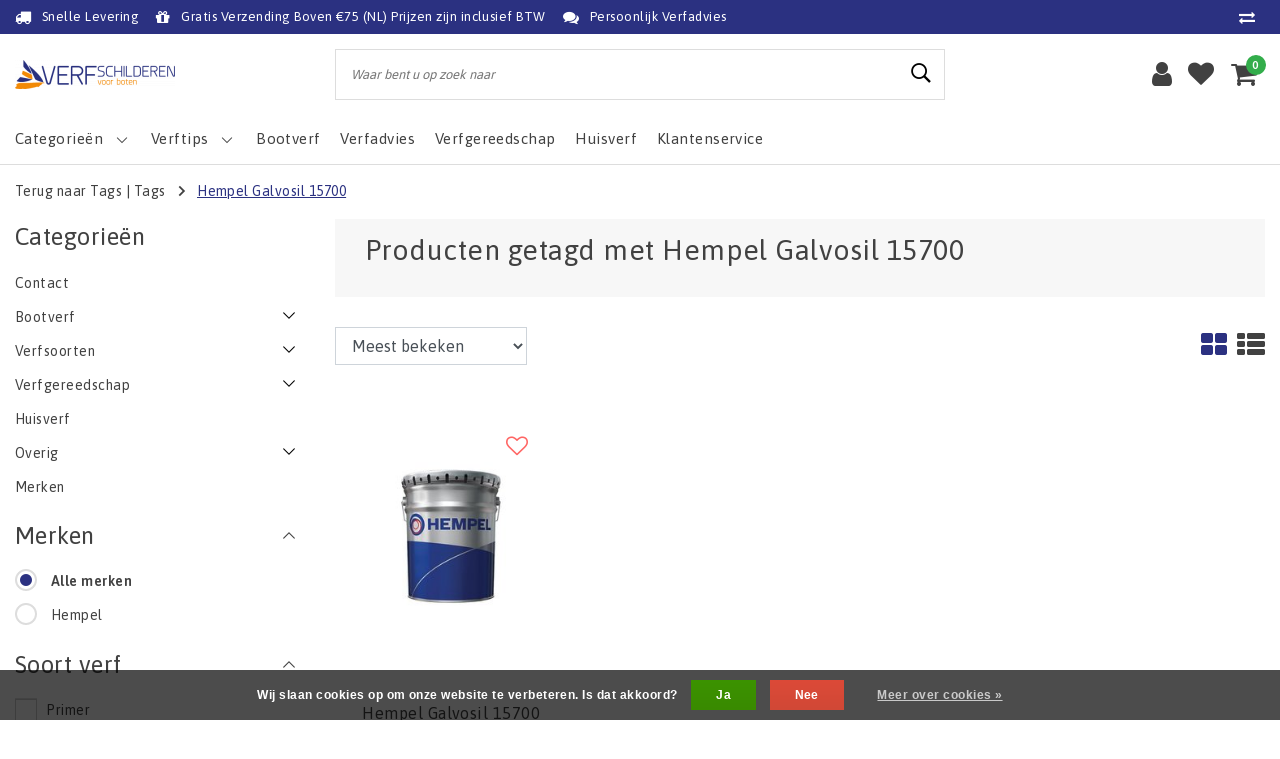

--- FILE ---
content_type: text/html;charset=utf-8
request_url: https://www.verfschilderen.nl/tags/hempel-galvosil-15700/
body_size: 15902
content:
<!DOCTYPE html>
<html lang="nl">
  <head>
    <!--
		Verfschilderen.nl by InStijl Media
    InStijl Media Unity Theme v2.1
    Theme by InStijl Media
    https://www.instijlmedia.nl
    
    If you are interested in our special offers or some customizaton, please contact us at info@instijlmedia.nl.
    -->
        <meta charset="utf-8"/>
<!-- [START] 'blocks/head.rain' -->
<!--

  (c) 2008-2026 Lightspeed Netherlands B.V.
  http://www.lightspeedhq.com
  Generated: 17-01-2026 @ 09:28:17

-->
<link rel="canonical" href="https://www.verfschilderen.nl/tags/hempel-galvosil-15700/"/>
<link rel="alternate" href="https://www.verfschilderen.nl/index.rss" type="application/rss+xml" title="Nieuwe producten"/>
<link href="https://cdn.webshopapp.com/assets/cookielaw.css?2025-02-20" rel="stylesheet" type="text/css"/>
<meta name="robots" content="noodp,noydir"/>
<meta name="google-site-verification" content="C7qVT1Gvu3E5WgLwGTnb-mnY1rOu9oVUG9LV0iJUZCk"/>
<meta property="og:url" content="https://www.verfschilderen.nl/tags/hempel-galvosil-15700/?source=facebook"/>
<meta property="og:site_name" content="Verfschilderen.nl"/>
<meta property="og:title" content="Hempel Galvosil 15700"/>
<meta property="og:description" content="Verfschilderen is een webwinkel die voorziet in het leveren van verven en benodigdheden voor het onderhoud van uw boot. Inclusief advies voor de verwerking."/>
<script>
(function(w,d,s,l,i){w[l]=w[l]||[];w[l].push({'gtm.start':
new Date().getTime(),event:'gtm.js'});var f=d.getElementsByTagName(s)[0],
j=d.createElement(s),dl=l!='dataLayer'?'&l='+l:'';j.async=true;j.src=
'https://www.googletagmanager.com/gtm.js?id='+i+dl;f.parentNode.insertBefore(j,f);
})(window,document,'script','dataLayer','GTM-THMKSKG');
</script>
<script>
<meta name="msvalidate.01" content="BF3649D3BC883073DEA40939649DDBD0" />
</script>
<script>
<!-- Google tag (gtag.js) -->
<script async src="https://www.googletagmanager.com/gtag/js?id=G-9KB7MJG8TC"></script>
<script>
    window.dataLayer = window.dataLayer || [];
    function gtag(){dataLayer.push(arguments);}
    gtag('js', new Date());

    gtag('config', 'G-9KB7MJG8TC');
</script>
</script>
<!--[if lt IE 9]>
<script src="https://cdn.webshopapp.com/assets/html5shiv.js?2025-02-20"></script>
<![endif]-->
<!-- [END] 'blocks/head.rain' -->
    <meta http-equiv="X-UA-Compatible" content="IE=Edge">
<title>Hempel Galvosil 15700 | Verfschilderen.nl</title>
<meta name="description" content="Verfschilderen is een webwinkel die voorziet in het leveren van verven en benodigdheden voor het onderhoud van uw boot. Inclusief advies voor de verwerking.">
<meta name="keywords" content="Hempel, Galvosil, 15700, Goedkope antifouling, bootverf kopen, antifouling kopen, Goedkope verf voor boten, bootverf, aanbieding bootverf, aanbieding antifouling, Antifouling aanbrengen, kosten antifouling, Sigma, Jotun, Chugoku, Seajet, Epifanes, Te">
<meta name="HandheldFriendly" content="true">
<meta name="viewport" content="width=device-width, initial-scale=1, viewport-fit=cover">
<meta name="author" content="//www.instijlmedia.nl/">
<meta name="apple-mobile-web-app-capable" content="yes">
<meta name="apple-mobile-web-app-status-bar-style" content="#fff">
<link rel="icon" type="image/x-icon" href="https://cdn.webshopapp.com/shops/32299/themes/175595/assets/favicon.ico?20250625164348">
<link rel="apple-touch-icon" href="https://cdn.webshopapp.com/shops/32299/themes/175595/assets/favicon.ico?20250625164348">
<meta property="fb:app_id" content="966242223397117"/>
<meta property="og:type" content="website"> 
<meta property="og:description" content="Verfschilderen is een webwinkel die voorziet in het leveren van verven en benodigdheden voor het onderhoud van uw boot. Inclusief advies voor de verwerking.">
<meta property="og:image" content="https://cdn.webshopapp.com/shops/32299/themes/175595/v/1205902/assets/logo.png?20220315195412">
<link href='//fonts.googleapis.com/css?family=Asap:100,300,400,600&display=swap' rel='stylesheet' type='text/css'>
<link rel="stylesheet" href="https://cdn.webshopapp.com/shops/32299/themes/175595/assets/font-awesome-min.css?20250731095049" />
<link rel="stylesheet" href="https://cdn.webshopapp.com/shops/32299/themes/175595/assets/ism-bootstrap-min.css?20250731095049" />
<link rel="stylesheet" href="https://cdn.webshopapp.com/shops/32299/themes/175595/assets/stylesheet.css?20250731095049" />
<link rel="stylesheet" href="https://cdn.webshopapp.com/shops/32299/themes/175595/assets/main.css?20250731095049" />
<link rel="stylesheet" href="https://cdn.webshopapp.com/shops/32299/themes/175595/assets/media-queries.css?20250731095049" />
<link rel="stylesheet" href="https://cdn.webshopapp.com/shops/32299/themes/175595/assets/settings.css?20250731095049" /> 
<link rel="stylesheet" href="https://cdn.webshopapp.com/shops/32299/themes/175595/assets/custom.css??20250731095049" />
<script src="https://cdn.webshopapp.com/shops/32299/themes/175595/assets/jquery-3-1-1-min.js?20250731095049"></script>
<script src="https://cdn.webshopapp.com/shops/32299/themes/175595/assets/owl-carousel-min.js?20250731095049"></script>
         <script type="application/ld+json">
			{
				"@context": "http://schema.org/",
				"@type": "Organization",
				"url": "https://www.verfschilderen.nl/",
				"name": "Verfschilderen.nl",
				"legalName": "Verfschilderen.nl",
				"description": "Verfschilderen is een webwinkel die voorziet in het leveren van verven en benodigdheden voor het onderhoud van uw boot. Inclusief advies voor de verwerking.",
				"logo": "https://cdn.webshopapp.com/shops/32299/themes/175595/v/1205902/assets/logo.png?20220315195412",
				"image": "https://cdn.webshopapp.com/shops/32299/themes/175595/v/1205902/assets/logo.png?20220315195412",
				"contactPoint": {
					"@type": "ContactPoint",
					"contactType": "Customer service",
					"telephone": "085-0601005"
				}
			}
</script>  	    <script>var ism_blog = '0';</script>          <!-- Includes -->
<script>
var google_tag_params = {
  ecomm_prodid: ['84401120'],
  ecomm_pagetype: 'category',
  ecomm_category: 'Producten getagd met Hempel Galvosil 15700',
  ecomm_totalvalue: 0.00,
};
</script>
<script>
dataLayer = [{google_tag_params: window.google_tag_params}];
</script>
<!-- Google Tag Manager -->
<script>(function(w,d,s,l,i){w[l]=w[l]||[];w[l].push({'gtm.start':
new Date().getTime(),event:'gtm.js'});var f=d.getElementsByTagName(s)[0],
j=d.createElement(s),dl=l!='dataLayer'?'&l='+l:'';j.async=true;j.src=
'https://www.googletagmanager.com/gtm.js?id='+i+dl;f.parentNode.insertBefore(j,f);
})(window,document,'script','dataLayer','GTM-THMKSKG');</script>
<!-- End Google Tag Manager -->
    <meta name="facebook-domain-verification" content="1luds1bn7jgalzj06homio6n8ioliu" />
  </head>
 	<body class="body osx webkit">
		<!-- Google Tag Manager (noscript) --> 
<noscript><iframe src="https://www.googletagmanager.com/ns.html?id=GTM-THMKSKG" 
height="0" width="0" style="display:none;visibility:hidden"></iframe></noscript> 
<!-- End Google Tag Manager (noscript) -->
              <div id="page" class="page page-">
      <div id="wrapper" class="wrapper">
              	        <div id="resMenu" class="sidenav"> 
  <div class="menu-text">
    <a href="https://www.verfschilderen.nl/" title="Verfschilderen.nl">
    	<strong>Verfschilderen.nl</strong>
    </a>
  </div>
  <div id="resMenuCloser" onclick="$('body, #resMenu, .btn-mobile.menu').removeClass('open');$('#resNav ul ul').removeClass('nav-active');">
    <span class="pe-7s-close"></span>
  </div>
  <div class="clear"></div>
  <div id="resNav">
    <ul class="categories list-unstyled p-0 m-0">
      <li class="item homepage">
        <a href="https://www.verfschilderen.nl/" title="Verfschilderen.nl"><strong>Homepage</strong></a>
      </li>
            <li class="item category">
        <a href="https://www.verfschilderen.nl/contact/" title="Contact"><span>Contact</span></a>
              </li>
            <li class="item category">
        <a href="" title="Bootverf" onclick="return false;"><span>Bootverf</span></a>
                <span class="pe-7s-angle-right"></span>
        <ul class="list-unstyled p-0 m-0">
          <li class="item goback">
        		<a href="" title="Bootverf" onclick="$(this).closest('ul').removeClass('nav-active');return false;"><i class="pe-7s-angle-left"></i><span class="text">Terug naar Menu</span></a>
          </li>
          <li class="item">
        		<a href="https://www.verfschilderen.nl/bootverf/" title="Bootverf"><strong>Bootverf</strong></a>
          </li>
                    <li class="item">
            <a href="" title="Aluminiumboot-verf" onclick="return false;"><span>Aluminiumboot-verf</span></a>
                        <span class="pe-7s-angle-right"></span>
            <ul class="list-unstyled p-0 m-0">
              <li class="item goback">
        				<a href="" title="Bootverf" onclick="$(this).closest('ul').removeClass('nav-active');return false;"><i class="pe-7s-angle-left"></i><span>Terug naar Bootverf</span></a>
          		</li>
              <li class="item">
                <a href="https://www.verfschilderen.nl/bootverf/aluminiumboot-verf/" title="Aluminiumboot-verf"><strong>Aluminiumboot-verf</strong></a>
              </li>
                            <li class="item">
                <a href="https://www.verfschilderen.nl/bootverf/aluminiumboot-verf/bovenwaterschip/" title="Bovenwaterschip">Bovenwaterschip</a>
              </li>
                            <li class="item">
                <a href="https://www.verfschilderen.nl/bootverf/aluminiumboot-verf/onderwaterschip/" title="Onderwaterschip">Onderwaterschip</a>
              </li>
                          </ul>
                      </li>
                    <li class="item">
            <a href="https://www.verfschilderen.nl/bootverf/thinner/" title="Thinner"><span>Thinner</span></a>
                      </li>
                    <li class="item">
            <a href="" title="Houtenboot-verf" onclick="return false;"><span>Houtenboot-verf</span></a>
                        <span class="pe-7s-angle-right"></span>
            <ul class="list-unstyled p-0 m-0">
              <li class="item goback">
        				<a href="" title="Bootverf" onclick="$(this).closest('ul').removeClass('nav-active');return false;"><i class="pe-7s-angle-left"></i><span>Terug naar Bootverf</span></a>
          		</li>
              <li class="item">
                <a href="https://www.verfschilderen.nl/bootverf/houtenboot-verf/" title="Houtenboot-verf"><strong>Houtenboot-verf</strong></a>
              </li>
                            <li class="item">
                <a href="https://www.verfschilderen.nl/bootverf/houtenboot-verf/bovenwaterschip/" title="Bovenwaterschip">Bovenwaterschip</a>
              </li>
                            <li class="item">
                <a href="https://www.verfschilderen.nl/bootverf/houtenboot-verf/onderwaterschip/" title="Onderwaterschip">Onderwaterschip</a>
              </li>
                          </ul>
                      </li>
                    <li class="item">
            <a href="" title="Polyesterboot-verf" onclick="return false;"><span>Polyesterboot-verf</span></a>
                        <span class="pe-7s-angle-right"></span>
            <ul class="list-unstyled p-0 m-0">
              <li class="item goback">
        				<a href="" title="Bootverf" onclick="$(this).closest('ul').removeClass('nav-active');return false;"><i class="pe-7s-angle-left"></i><span>Terug naar Bootverf</span></a>
          		</li>
              <li class="item">
                <a href="https://www.verfschilderen.nl/bootverf/polyesterboot-verf/" title="Polyesterboot-verf"><strong>Polyesterboot-verf</strong></a>
              </li>
                            <li class="item">
                <a href="https://www.verfschilderen.nl/bootverf/polyesterboot-verf/bovenwaterschip/" title="Bovenwaterschip">Bovenwaterschip</a>
              </li>
                            <li class="item">
                <a href="https://www.verfschilderen.nl/bootverf/polyesterboot-verf/onderwaterschip/" title="Onderwaterschip">Onderwaterschip</a>
              </li>
                          </ul>
                      </li>
                    <li class="item">
            <a href="" title="Stalenboot-verf" onclick="return false;"><span>Stalenboot-verf</span></a>
                        <span class="pe-7s-angle-right"></span>
            <ul class="list-unstyled p-0 m-0">
              <li class="item goback">
        				<a href="" title="Bootverf" onclick="$(this).closest('ul').removeClass('nav-active');return false;"><i class="pe-7s-angle-left"></i><span>Terug naar Bootverf</span></a>
          		</li>
              <li class="item">
                <a href="https://www.verfschilderen.nl/bootverf/stalenboot-verf/" title="Stalenboot-verf"><strong>Stalenboot-verf</strong></a>
              </li>
                            <li class="item">
                <a href="https://www.verfschilderen.nl/bootverf/stalenboot-verf/bovenwaterschip/" title="Bovenwaterschip">Bovenwaterschip</a>
              </li>
                            <li class="item">
                <a href="https://www.verfschilderen.nl/bootverf/stalenboot-verf/onderwaterschip/" title="Onderwaterschip">Onderwaterschip</a>
              </li>
                          </ul>
                      </li>
                  </ul>
              </li>
            <li class="item category">
        <a href="" title="Verfsoorten" onclick="return false;"><span>Verfsoorten</span></a>
                <span class="pe-7s-angle-right"></span>
        <ul class="list-unstyled p-0 m-0">
          <li class="item goback">
        		<a href="" title="Verfsoorten" onclick="$(this).closest('ul').removeClass('nav-active');return false;"><i class="pe-7s-angle-left"></i><span class="text">Terug naar Menu</span></a>
          </li>
          <li class="item">
        		<a href="https://www.verfschilderen.nl/verfsoorten/" title="Verfsoorten"><strong>Verfsoorten</strong></a>
          </li>
                    <li class="item">
            <a href="https://www.verfschilderen.nl/verfsoorten/primers/" title="Primers"><span>Primers</span></a>
                      </li>
                    <li class="item">
            <a href="https://www.verfschilderen.nl/verfsoorten/plamuur/" title="Plamuur"><span>Plamuur</span></a>
                      </li>
                    <li class="item">
            <a href="https://www.verfschilderen.nl/verfsoorten/schuurmaterialen/" title="Schuurmaterialen"><span>Schuurmaterialen</span></a>
                      </li>
                    <li class="item">
            <a href="https://www.verfschilderen.nl/verfsoorten/grondverf/" title="Grondverf"><span>Grondverf</span></a>
                      </li>
                    <li class="item">
            <a href="https://www.verfschilderen.nl/verfsoorten/antislipverf/" title="Antislipverf"><span>Antislipverf</span></a>
                      </li>
                    <li class="item">
            <a href="https://www.verfschilderen.nl/verfsoorten/aflak/" title="Aflak"><span>Aflak</span></a>
                      </li>
                    <li class="item">
            <a href="https://www.verfschilderen.nl/verfsoorten/antifouling/" title="Antifouling"><span>Antifouling</span></a>
                      </li>
                    <li class="item">
            <a href="https://www.verfschilderen.nl/verfsoorten/dekkenverf/" title="Dekkenverf"><span>Dekkenverf</span></a>
                      </li>
                  </ul>
              </li>
            <li class="item category">
        <a href="" title="Verfgereedschap" onclick="return false;"><span>Verfgereedschap</span></a>
                <span class="pe-7s-angle-right"></span>
        <ul class="list-unstyled p-0 m-0">
          <li class="item goback">
        		<a href="" title="Verfgereedschap" onclick="$(this).closest('ul').removeClass('nav-active');return false;"><i class="pe-7s-angle-left"></i><span class="text">Terug naar Menu</span></a>
          </li>
          <li class="item">
        		<a href="https://www.verfschilderen.nl/verfgereedschap/" title="Verfgereedschap"><strong>Verfgereedschap</strong></a>
          </li>
                    <li class="item">
            <a href="https://www.verfschilderen.nl/verfgereedschap/roterende-stralers-van-tercoo/" title="Roterende stralers van Tercoo"><span>Roterende stralers van Tercoo</span></a>
                      </li>
                    <li class="item">
            <a href="https://www.verfschilderen.nl/verfgereedschap/aflakset/" title="Aflakset"><span>Aflakset</span></a>
                      </li>
                    <li class="item">
            <a href="https://www.verfschilderen.nl/verfgereedschap/antifoulingset/" title="Antifoulingset"><span>Antifoulingset</span></a>
                      </li>
                    <li class="item">
            <a href="https://www.verfschilderen.nl/verfgereedschap/kwasten/" title="Kwasten"><span>Kwasten</span></a>
                      </li>
                    <li class="item">
            <a href="https://www.verfschilderen.nl/verfgereedschap/rollers/" title="Rollers"><span>Rollers</span></a>
                      </li>
                    <li class="item">
            <a href="https://www.verfschilderen.nl/verfgereedschap/overige-gereedschappen/" title="Overige gereedschappen"><span>Overige gereedschappen</span></a>
                      </li>
                    <li class="item">
            <a href="https://www.verfschilderen.nl/verfgereedschap/schuurmaterialen/" title="Schuurmaterialen"><span>Schuurmaterialen</span></a>
                      </li>
                  </ul>
              </li>
            <li class="item category">
        <a href="https://www.verfschilderen.nl/huisverf/" title="Huisverf"><span>Huisverf</span></a>
              </li>
            <li class="item category">
        <a href="" title="Overig" onclick="return false;"><span>Overig</span></a>
                <span class="pe-7s-angle-right"></span>
        <ul class="list-unstyled p-0 m-0">
          <li class="item goback">
        		<a href="" title="Overig" onclick="$(this).closest('ul').removeClass('nav-active');return false;"><i class="pe-7s-angle-left"></i><span class="text">Terug naar Menu</span></a>
          </li>
          <li class="item">
        		<a href="https://www.verfschilderen.nl/overig/" title="Overig"><strong>Overig</strong></a>
          </li>
                    <li class="item">
            <a href="https://www.verfschilderen.nl/overig/1-of-2-componenten/" title="1- of 2-componenten?"><span>1- of 2-componenten?</span></a>
                      </li>
                    <li class="item">
            <a href="https://www.verfschilderen.nl/overig/hoeveel-verf-heb-ik-nodig/" title="Hoeveel verf heb ik nodig?"><span>Hoeveel verf heb ik nodig?</span></a>
                      </li>
                  </ul>
              </li>
            <li class="item category">
        <a href="https://www.verfschilderen.nl/aanbiedingen/" title="Aanbiedingen"><span>Aanbiedingen</span></a>
              </li>
            <li class="item category">
        <a href="https://www.verfschilderen.nl/bootonderhoud/" title="Bootonderhoud"><span>Bootonderhoud</span></a>
              </li>
            <li class="item category">
        <a href="https://www.verfschilderen.nl/opop-opruiming/" title="OP=OP Opruiming"><span>OP=OP Opruiming</span></a>
              </li>
          </ul>
    <ul class="list-unstyled p-0 m-0">
            <li class="item">
        <a href="https://www.verfschilderen.nl/bootverf/" title="Bootverf" class="itemlink">
          Bootverf
        </a>
      </li>
            <li class="item">
        <a href="https://info.verfschilderen.nl/verfadvies/" title="Verfadvies" target="_blank" class="itemlink">
          Verfadvies
        </a>
      </li>
            <li class="item">
        <a href="https://www.verfschilderen.nl/verfgereedschap/" title="Verfgereedschap" class="itemlink">
          Verfgereedschap
        </a>
      </li>
            <li class="item">
        <a href="https://www.verfschilderen.nl/huisverf/" title="Huisverf" class="itemlink">
          Huisverf
        </a>
      </li>
                         <li class="item">
        <a href="https://www.verfschilderen.nl/brands/" title="Merken" onclick="return false;"><span>Merken</span></a>
                <span class="pe-7s-angle-right"></span>
        <ul class="submenu no-subs list-unstyled p-0 m-0">
          <li class="item goback">
        		<a href="" title="Merken" onclick="$(this).closest('ul').removeClass('nav-active');return false;"><i class="pe-7s-angle-left"></i><span>Terug naar Menu</span></a>
          </li>
          <li class="item">
        		<a href="https://www.verfschilderen.nl/brands/" title="Merken"><strong>Merken</strong></a>
          </li>
                    <li class="item">
            <a href="https://www.verfschilderen.nl/brands/boero/" title="Boero">Boero</a>
          </li>
                    <li class="item">
            <a href="https://www.verfschilderen.nl/brands/de-ijssel/" title="De IJssel">De IJssel</a>
          </li>
                    <li class="item">
            <a href="https://www.verfschilderen.nl/brands/epifanes/" title="Epifanes">Epifanes</a>
          </li>
                    <li class="item">
            <a href="https://www.verfschilderen.nl/brands/hydrant/" title="Hydrant">Hydrant</a>
          </li>
                    <li class="item">
            <a href="https://www.verfschilderen.nl/brands/international/" title="International">International</a>
          </li>
                    <li class="item">
            <a href="https://www.verfschilderen.nl/brands/jotun/" title="Jotun">Jotun</a>
          </li>
                    <li class="item">
            <a href="https://www.verfschilderen.nl/brands/seajet/" title="Seajet">Seajet</a>
          </li>
                    <li class="item">
            <a href="https://www.verfschilderen.nl/brands/sigma/" title="Sigma">Sigma</a>
          </li>
                    <li class="item">
            <a href="https://www.verfschilderen.nl/brands/trimetal/" title="Trimetal">Trimetal</a>
          </li>
                    <li class="item">
            <a href="https://www.verfschilderen.nl/brands/us/" title="US">US</a>
          </li>
                  </ul>
              </li>
                            <li class="item blog">
          <a href="https://www.verfschilderen.nl/blogs/verftips/" title="Verftips" onclick="return false;">Verftips</a>
                    <span class="pe-7s-angle-right"></span>
          <ul class="list-unstyled p-0 m-0">
            <li class="item goback">
              <a href="" title="Verftips" onclick="$(this).closest('ul').removeClass('nav-active');return false;"><i class="pe-7s-angle-left"></i><span>Terug naar Menu</span></a>
            </li>
            <li class="item">
              <a href="https://www.verfschilderen.nl/blogs/verftips/" title="Verftips"><strong>Verftips</strong></a>
            </li>
                        <li class="item">
              <a href="https://www.verfschilderen.nl/blogs/verftips/nieuw-vertragende-thinner-tijdelijk-een-gratis-us/" title="Nieuw: Vertragende Thinner + Tijdelijk Een Gratis US Aflakset">Nieuw: Vertragende Thinner + Tijdelijk Een Gratis US Aflakset</a>
            </li>
                        <li class="item">
              <a href="https://www.verfschilderen.nl/blogs/verftips/de-ijssel-verfsystemen-voor-staal/" title="De IJssel - Verfsystemen voor staal">De IJssel - Verfsystemen voor staal</a>
            </li>
                        <li class="item">
              <a href="https://www.verfschilderen.nl/blogs/verftips/de-ijssel-verfsystemen-voor-polyester/" title="De IJssel verfsystemen voor polyester">De IJssel verfsystemen voor polyester</a>
            </li>
                        <li class="item">
              <a href="https://www.verfschilderen.nl/blogs/verftips/welke-antifouling-heb-ik-nodig/" title="Welke antifouling heb ik nodig?">Welke antifouling heb ik nodig?</a>
            </li>
                        <li class="item">
              <a href="https://www.verfschilderen.nl/blogs/verftips/systeemwijzer-de-ijssel/" title="Systeemwijzer De IJssel">Systeemwijzer De IJssel</a>
            </li>
                      </ul>
                  </li>
                    <li class="item service">
          <a href="https://www.verfschilderen.nl/service/" title="Service" class=""><span>Klantenservice</span></a>
      </li>
    </ul>
    <ul class="list-unstyled p-0 m-0">
                        <li class="item lang">
         <a href="" onclick="return false;" title="Nederlands" class="language language-nl" >
   	<span><span class="flag"></span> / 	EUR</span>   </a>
    	<span class="pe-7s-angle-right"></span>
           <ul class="subnav-col list-unstyled p-0 m-0">
                        <li class="item goback">
            <a href="" title="Nederlands" onclick="$(this).closest('ul').slideUp('fast');return false;"><i class="pe-7s-angle-left"></i><span>Terug naar Menu</span></a>
          </li>
          <li class="item lang">
            <a href="https://www.verfschilderen.nl/go/category/" title="Nederlands" class="language language-nl"><strong>Taal</strong></a>
          </li>
                          <li class="lang">
           <a href="https://www.verfschilderen.nl/go/category/" title="Nederlands" class="language language-nl">
             <strong>Nederlands</strong>             <span class="flag"></span>
           </a>
        </li>
                 <li class="curr">
        <a href="" onclick="return false;" title="" id="currencyDropdown" class="currency currency-">
          <strong>Valuta</strong>
        </a>
     	</li>
     	      <li class="curr">
         <a href="https://www.verfschilderen.nl/session/currency/eur/" title="eur" class="curr curr-EUR">
         	<strong>€ - EUR</strong>         </a>
      </li>
              </ul>
</li>      <li class="item account">
         <a href="https://www.verfschilderen.nl/account/" title="Inloggen">
          <span>Inloggen</span></a>
      </li>
      <li class="item compare"><a href="https://www.verfschilderen.nl/compare/" title="Vergelijk"><span>Vergelijk producten</span></a></li>
            <li class="item cart">
         <a href="https://www.verfschilderen.nl/account/wishlist/" title="Verlanglijst"><span>Verlanglijst</span>
        </a>
      </li>
            <li class="item cart">
         <a href="https://www.verfschilderen.nl/cart/" title="Winkelwagen"><span>Winkelwagen</span>
        </a>
      </li>
    </ul>
  </div>
</div><div id="resCart" class="sidenav ism-cart-menu">
   <div class="cart-title">
        Winkelwagen
        <div id="resCartCloser" onclick="$('body, #resCart, .btn-mobile.cart').removeClass('open');">
          <span class="pe-7s-close"></span>
        </div>
     </div>
   <div class="sidenav-products">
           <div class="cart-products empty-cart">
         <div class="cart-content">U heeft geen artikelen in uw winkelwagen</div>
      </div>
            <div class="cart-footer cart-total">
        <div class="free-shipping">
                        <div class="alert alert-primary mb-2">
          <span>Besteed nog €75,00 voor gratis verzending</span>
        </div>
                        </div>
         <table class="total">
                        <tr>
               <td><strong>Totaal</strong></td>
               <td class="totaltotal">€0,00</td>
            </tr>
         </table>
         <a class="btn btn-primary btn-lg btn-block mt-2" href="https://www.verfschilderen.nl/cart/"><i class="ion ion-ios-cart"></i>Naar winkelwagen</a>
      </div>
   </div>
</div><div id="resLogin" class="ism-account-menu sidenav">
   <div class="sidenav-container">
     <div class="sidenav-title-box">
       <h3>Mijn account</h3>
       <div id="resLoginCloser" onclick="$('body, #resLogin, .btn-mobile.account, .btn-mobile.wishlist').removeClass('open');">
          <span class="pe-7s-close"></span>
        </div>
       <div class="dropdown-divider"></div>
     </div>
			     	<form method="post" id="ism-loginForm" action="https://www.verfschilderen.nl/account/loginPost/?return=https%3A%2F%2Fwww.verfschilderen.nl%2Ftags%2Fhempel-galvosil-15700%2F">
            <input type="hidden" name="key" value="adace0ffeeb9d8030c9b1fff95a8a9b8" />
            <input type="hidden" name="type" value="login" />
            <div class="form-group">
               <label for="ismLoginEmail">E-mailadres</label>
               <input type="email" name="email" class="form-control" id="ismLoginEmail" placeholder="Naam" autocomplete='email' required>
            </div>
            <div class="form-group mb-0">
               <label for="ismLoginPassword">Wachtwoord</label>
               <input type="password" name="password" class="form-control" id="ismLoginPassword" placeholder="Wachtwoord" autocomplete='current-password' required>
            </div>
           <a class="link pb-3 float-right" href="https://www.verfschilderen.nl/account/password/"><small>Wachtwoord vergeten?</small></a>
            <button type="submit" class="btn btn-primary no-effect btn-block">Log in</button>
     		</form>
     		<div class="sidenav-title-box pt-3">
           <h3>Nieuwe klant?</h3>
           <div class="dropdown-divider"></div>
         </div>
     	<div class="sidenav-content">
     		<ul class="list-checks list-unstyled p-0 m-0 mb-2">
          <li><i class="fa fa-check-circle-o"></i>Bekijk facturen van vorige bestellingen</li>
          <li><i class="fa fa-check-circle-o"></i>Voeg producten toe aan je verlanglijst</li>
          <li><i class="fa fa-check-circle-o"></i>Bewaar je winkelwagen</li>
        </ul>
     	</div>
      <a  class="btn btn-primary btn-block" href="https://www.verfschilderen.nl/account/register/">Registreren</a>
             </div>
</div><div id="modalNewsletter" class="modal fade" tabindex="-1" role="dialog" data-title="newsletter">
  <div class="modal-dialog modal-lg" role="document">
  	<div class="modal-content">
      <button type="button" class="close" data-dismiss="modal" aria-label="Close">
          <span aria-hidden="true">×</span>
        </button>
        <form id="formNewsletter" action="https://www.verfschilderen.nl/account/newsletter/" method="post" class="popup-a popup-newsletter">
                    <div class="news-details text-center full">
            <div class="news-header">
              <b><h3>Nieuwsbrief</h3></b>
              <p>Your text here</p>
            </div>
            <div class="news-content">
              <input type="hidden" name="key" value="adace0ffeeb9d8030c9b1fff95a8a9b8" />
              <label for="formNewsletterEmail">E-mailadres</label>
              <input type="text" name="email" id="formNewsletterEmail" class="form-control mb-2" placeholder="E-mailadres"/>
            </div>
            <button type="submit" class="btn btn-primary btn-block mt-2">Abonneer</button>
          </div>
        </form>
    </div>
  </div>
</div>        <div class="content">
        	<div class="overlay-bg"></div>
                    	<header id="header" class="header header-pages">
  <div id="topnav">
  <div class="container-fluid">
    <div class="row">
      <div class="col-xl-10 col-12 text-left">
        <div class="usp">
  <div class="list-usp">
    <div class="no-carousel">             <div class="item-usp align-top usp-inline">
      <a href="https://www.verfschilderen.nl/service/levertijd/" title="Snelle Levering">      <i class="fa fa-truck"></i>
      <div class="item-details">
        <span>Snelle Levering</span> 
              </div>
      </a>    </div>
        <div class="item-usp align-top usp-inline">
      <a href="https://www.verfschilderen.nl/service/shipping-returns/" title="Gratis Verzending Boven €75 (NL) Prijzen zijn  inclusief BTW">      <i class="fa fa-gift"></i>
      <div class="item-details">
        <span>Gratis Verzending Boven €75 (NL) Prijzen zijn  inclusief BTW</span> 
              </div>
      </a>    </div>
        <div class="item-usp align-top usp-inline">
      <a href="https://info.verfschilderen.nl/verfadvies/" title="Persoonlijk Verfadvies">      <i class="fa fa-comments"></i>
      <div class="item-details">
        <span>Persoonlijk Verfadvies</span> 
              </div>
      </a>    </div>
        </div>
  </div>
</div>
<div class="clearfix"></div>
      </div>
      <div id="global" class="col-xl-2 col-12 d-xl-block d-lg-none text-right">
                <div class="compare">
          <ul class="list-unstyled p-0 m-0">
        		<li class="compare-item"><a href="https://www.verfschilderen.nl/compare/" title="Vergelijk"><i class="fa fa-exchange" aria-hidden="true"></i></a></li>
          </ul>
        </div>
        				              </div>
    </div>   
  </div>
</div>  <div class="header-sticky">
    <div class="header-nav">
      <div class="container-fluid">
          <div class="header-inner">
             <div class="row">
              	<div class="d-xl-none d-lg-inline-block col-md-4 col-2">
              		<div id="resNavOpener" onclick="$('#wrapper').toggleClass('open');return false;" data-trigger="menu" data-target="#resMenu">
                    <div class="menu-icon">
                      <div class="buttonContainer">
                        <div class="miniBar"></div>
                        <div class="miniBar middle"></div>
                        <div class="miniBar"></div>
                      </div>
                      <span class="menu-text">Menu</span>
                    </div>
                	</div>
               	</div>
                <div id="logo" class="col-xl-3 col-md-4 col-8">
                   <div class="logo">
                     <div class="logo-inner">
                       <div class="logo-menu main-item">
                          <div class="menu-icon">
                            <div class="buttonContainer">
                              <div class="miniBar"></div>
                              <div class="miniBar middle"></div>
                              <div class="miniBar"></div>
                            </div>
                            <span class="menu-text">Menu</span>
                          </div>
                         <div class="navigation no-subs">
   <ul class="list-unstyled p-0 m-0">
                        <li class="item no-subs no-subsub">
         <a href="https://www.verfschilderen.nl/contact/" title="Contact"><span>Contact</span></a>
               </li>
                        <li class="item subs">
         <a href="https://www.verfschilderen.nl/bootverf/" title="Bootverf"><span>Bootverf</span><i class="pe-7s-angle-right"></i></a>
                  <div class="subnav">
                        <ul class="subnav-col list-unstyled m-0">
                              <li class="subitem">
                  <a href="https://www.verfschilderen.nl/bootverf/aluminiumboot-verf/" title="Aluminiumboot-verf"><strong>Aluminiumboot-verf</strong></a>
                                    <ul class="subsubnav list-unstyled p-0 m-0">
                                          <li class="subsubitem active">
                        <a href="https://www.verfschilderen.nl/bootverf/aluminiumboot-verf/bovenwaterschip/" title="Bovenwaterschip"><span>Bovenwaterschip</span></a>
                     </li>
                                          <li class="subsubitem">
                        <a href="https://www.verfschilderen.nl/bootverf/aluminiumboot-verf/onderwaterschip/" title="Onderwaterschip"><span>Onderwaterschip</span></a>
                     </li>
                                                            </ul>
                                 </li>
                              <li class="subitem">
                  <a href="https://www.verfschilderen.nl/bootverf/thinner/" title="Thinner"><strong>Thinner</strong></a>
                                 </li>
                           </ul>
                        <ul class="subnav-col list-unstyled m-0">
                              <li class="subitem">
                  <a href="https://www.verfschilderen.nl/bootverf/houtenboot-verf/" title="Houtenboot-verf"><strong>Houtenboot-verf</strong></a>
                                    <ul class="subsubnav list-unstyled p-0 m-0">
                                          <li class="subsubitem active">
                        <a href="https://www.verfschilderen.nl/bootverf/houtenboot-verf/bovenwaterschip/" title="Bovenwaterschip"><span>Bovenwaterschip</span></a>
                     </li>
                                          <li class="subsubitem">
                        <a href="https://www.verfschilderen.nl/bootverf/houtenboot-verf/onderwaterschip/" title="Onderwaterschip"><span>Onderwaterschip</span></a>
                     </li>
                                                            </ul>
                                 </li>
                              <li class="subitem">
                  <a href="https://www.verfschilderen.nl/bootverf/polyesterboot-verf/" title="Polyesterboot-verf"><strong>Polyesterboot-verf</strong></a>
                                    <ul class="subsubnav list-unstyled p-0 m-0">
                                          <li class="subsubitem active">
                        <a href="https://www.verfschilderen.nl/bootverf/polyesterboot-verf/bovenwaterschip/" title="Bovenwaterschip"><span>Bovenwaterschip</span></a>
                     </li>
                                          <li class="subsubitem">
                        <a href="https://www.verfschilderen.nl/bootverf/polyesterboot-verf/onderwaterschip/" title="Onderwaterschip"><span>Onderwaterschip</span></a>
                     </li>
                                                            </ul>
                                 </li>
                           </ul>
                        <ul class="subnav-col list-unstyled m-0">
                              <li class="subitem">
                  <a href="https://www.verfschilderen.nl/bootverf/stalenboot-verf/" title="Stalenboot-verf"><strong>Stalenboot-verf</strong></a>
                                    <ul class="subsubnav list-unstyled p-0 m-0">
                                          <li class="subsubitem active">
                        <a href="https://www.verfschilderen.nl/bootverf/stalenboot-verf/bovenwaterschip/" title="Bovenwaterschip"><span>Bovenwaterschip</span></a>
                     </li>
                                          <li class="subsubitem">
                        <a href="https://www.verfschilderen.nl/bootverf/stalenboot-verf/onderwaterschip/" title="Onderwaterschip"><span>Onderwaterschip</span></a>
                     </li>
                                                            </ul>
                                 </li>
                           </ul>
                                                   <ul class="subnav-col last-ul list-unstyled m-0">
                  <li class="subitem newest">
                    <a href="https://www.verfschilderen.nl/bootverf/?sort=newest" title="Nieuwste"><strong>Nieuw</strong></a>
                  </li>
                  <li class="subitem popular">
                    <a href="https://www.verfschilderen.nl/bootverf/?sort=popular" title="Bestsellers"><strong>Bestsellers</strong></a>
                  </li>
                  <li class="subitem sale">
                    <a href="https://www.verfschilderen.nl/bootverf/?sort=lowest" title="Aanbieding"><strong>Aanbieding</strong></a>
                  </li>
                                    <li class="subitem brands">
                    <a href="https://www.verfschilderen.nl/brands/" title="Merken"><strong>Merken</strong></a>
                  </li>
                                  </ul>
                            <div class="clearfix"></div>
                                    <div class="menu-close">
               <a href="" title="" onclick="$('.navigation').addClass('no-hover');return false;">
               <i class="pe-7s-close"></i>
               </a>
            </div>
                     </div>
               </li>
                        <li class="item subs no-subsub">
         <a href="https://www.verfschilderen.nl/verfsoorten/" title="Verfsoorten"><span>Verfsoorten</span><i class="pe-7s-angle-right"></i></a>
                  <div class="subnav">
                        <ul class="subnav-col list-unstyled m-0">
                              <li class="subitem">
                  <a href="https://www.verfschilderen.nl/verfsoorten/primers/" title="Primers"><strong>Primers</strong></a>
                                 </li>
                              <li class="subitem">
                  <a href="https://www.verfschilderen.nl/verfsoorten/plamuur/" title="Plamuur"><strong>Plamuur</strong></a>
                                 </li>
                              <li class="subitem">
                  <a href="https://www.verfschilderen.nl/verfsoorten/schuurmaterialen/" title="Schuurmaterialen"><strong>Schuurmaterialen</strong></a>
                                 </li>
                           </ul>
                        <ul class="subnav-col list-unstyled m-0">
                              <li class="subitem">
                  <a href="https://www.verfschilderen.nl/verfsoorten/grondverf/" title="Grondverf"><strong>Grondverf</strong></a>
                                 </li>
                              <li class="subitem">
                  <a href="https://www.verfschilderen.nl/verfsoorten/antislipverf/" title="Antislipverf"><strong>Antislipverf</strong></a>
                                 </li>
                              <li class="subitem">
                  <a href="https://www.verfschilderen.nl/verfsoorten/aflak/" title="Aflak"><strong>Aflak</strong></a>
                                 </li>
                           </ul>
                        <ul class="subnav-col list-unstyled m-0">
                              <li class="subitem">
                  <a href="https://www.verfschilderen.nl/verfsoorten/antifouling/" title="Antifouling"><strong>Antifouling</strong></a>
                                 </li>
                              <li class="subitem">
                  <a href="https://www.verfschilderen.nl/verfsoorten/dekkenverf/" title="Dekkenverf"><strong>Dekkenverf</strong></a>
                                 </li>
                           </ul>
                                               <div class="clearfix"></div>
                                 </div>
               </li>
                        <li class="item subs no-subsub">
         <a href="https://www.verfschilderen.nl/verfgereedschap/" title="Verfgereedschap"><span>Verfgereedschap</span><i class="pe-7s-angle-right"></i></a>
                  <div class="subnav">
                        <ul class="subnav-col list-unstyled m-0">
                              <li class="subitem">
                  <a href="https://www.verfschilderen.nl/verfgereedschap/roterende-stralers-van-tercoo/" title="Roterende stralers van Tercoo"><strong>Roterende stralers van Tercoo</strong></a>
                                 </li>
                              <li class="subitem">
                  <a href="https://www.verfschilderen.nl/verfgereedschap/aflakset/" title="Aflakset"><strong>Aflakset</strong></a>
                                 </li>
                              <li class="subitem">
                  <a href="https://www.verfschilderen.nl/verfgereedschap/antifoulingset/" title="Antifoulingset"><strong>Antifoulingset</strong></a>
                                 </li>
                           </ul>
                        <ul class="subnav-col list-unstyled m-0">
                              <li class="subitem">
                  <a href="https://www.verfschilderen.nl/verfgereedschap/kwasten/" title="Kwasten"><strong>Kwasten</strong></a>
                                 </li>
                              <li class="subitem">
                  <a href="https://www.verfschilderen.nl/verfgereedschap/rollers/" title="Rollers"><strong>Rollers</strong></a>
                                 </li>
                              <li class="subitem">
                  <a href="https://www.verfschilderen.nl/verfgereedschap/overige-gereedschappen/" title="Overige gereedschappen"><strong>Overige gereedschappen</strong></a>
                                 </li>
                           </ul>
                        <ul class="subnav-col list-unstyled m-0">
                              <li class="subitem">
                  <a href="https://www.verfschilderen.nl/verfgereedschap/schuurmaterialen/" title="Schuurmaterialen"><strong>Schuurmaterialen</strong></a>
                                 </li>
                           </ul>
                                               <div class="clearfix"></div>
                                 </div>
               </li>
                        <li class="item no-subs no-subsub">
         <a href="https://www.verfschilderen.nl/huisverf/" title="Huisverf"><span>Huisverf</span></a>
               </li>
                        <li class="item subs no-subsub">
         <a href="https://www.verfschilderen.nl/overig/" title="Overig"><span>Overig</span><i class="pe-7s-angle-right"></i></a>
                  <div class="subnav">
                        <ul class="subnav-col list-unstyled m-0">
                              <li class="subitem">
                  <a href="https://www.verfschilderen.nl/overig/1-of-2-componenten/" title="1- of 2-componenten?"><strong>1- of 2-componenten?</strong></a>
                                 </li>
                           </ul>
                        <ul class="subnav-col list-unstyled m-0">
                              <li class="subitem">
                  <a href="https://www.verfschilderen.nl/overig/hoeveel-verf-heb-ik-nodig/" title="Hoeveel verf heb ik nodig?"><strong>Hoeveel verf heb ik nodig?</strong></a>
                                 </li>
                           </ul>
                                               <div class="clearfix"></div>
                                 </div>
               </li>
                        <li class="item no-subs no-subsub">
         <a href="https://www.verfschilderen.nl/aanbiedingen/" title="Aanbiedingen"><span>Aanbiedingen</span></a>
               </li>
                  <li class="item">
         <a href="https://www.verfschilderen.nl/catalog/" title="Alle categorieën" class="itemlink">
         <span class="title italic">Alle categorieën</span>
         </a>
      </li>
         </ul>
</div>                       </div>
                        <a href="https://www.verfschilderen.nl/" title="Verfschilderen.nl">
                                                <img src="https://cdn.webshopapp.com/shops/32299/themes/175595/v/1205902/assets/logo.png?20220315195412" alt="logo" />
                                                </a>
                     </div>
                   </div>
               </div>
               <div id="search" class="col-lg-6 d-none d-xl-block">
                  
<div class="live-catsearch">
   <div class="searchnav">
      <form action="https://www.verfschilderen.nl/search/" method="get" id="formSearch">
        <div class="title-box text-center">Waar bent u op zoek naar</div>
        <div class="search-inner-bar">
          <i class="pe-7s-angle-left" onclick="" title="Zoeken"></i>
           <input type="search" name="q" autocomplete="off" value="" placeholder="Waar bent u op zoek naar" />
          <i class="pe-7s-search" onclick="$('#formSearch').submit();" title="Zoeken"></i>
           <div class="autocomplete">
                            <div class="products products-livesearch clearfix"></div>
              <div class="notfound">Geen producten gevonden...</div>
           </div>
        </div>
      </form>
        </div>
</div>               </div>
               <div id="globals" class="col-xl-3 col-md-4 col-2">
                   <div id="cart" class="">
                     <div class="cart-inner">
                                            <div class="link account">
                         <a href="" title="Inloggen" data-trigger="account" data-target="#resLogin">
                           <div class="login cart-icon">
                             <i class="fa fa-user"></i>
                           </div>
                           <span class="menu-text">Inloggen</span>
                        </a>
                      </div>
                                         <div class="wish mobile-link wishlist">
                         <a href="https://www.verfschilderen.nl/account/wishlist/" title="Verlanglijst" data-trigger="account" data-target="#resLogin" >
                           <div class="login cart-icon">
                             <i class="fa fa-heart"></i>
                           </div>
                           <span class="menu-text">Verlanglijst</span>
                        </a>
                      </div>
                                             <div class="link mobile-link cart-vertical cartlist">
                         <a href="" title="Winkelwagen" data-trigger="cart" data-target="#resCart">
                            <div class="cart-icon">
                               <i class="fa fa-shopping-cart"></i>
                               <div class="cart-count"><span>0</span></div>
                            </div>
                           <span class="menu-text">Winkelwagen</span>
                         </a>
                      </div>
                     </div>
                   </div>
                </div>
             </div>
          </div>
        </div>
      </div>
    	    		<nav id="navigation" class="d-xl-block d-none">
  <div class="container-fluid position-relative">
    <div class="mainnav">
                  <div class="main-item subs">
        <a href="https://www.verfschilderen.nl/catalog/" title="Categorieën">
          <span>Categorieën</span>
          <i class="pe-7s-angle-down"></i>
        </a>
        <div class="navigation no-subs">
          <ul class="list-unstyled p-0 m-0">
                                                <li class="item no-subs no-subsub">
              <a href="https://www.verfschilderen.nl/contact/" title="Contact"><span>Contact</span></a>
                          </li>
                                                <li class="item subs">
              <a href="https://www.verfschilderen.nl/bootverf/" title="Bootverf"><span>Bootverf</span><i class="pe-7s-angle-right"></i></a>
                            <div class="subnav">
                                <ul class="subnav-col list-unstyled m-0">
                                      <li class="subitem">
                			<a href="https://www.verfschilderen.nl/bootverf/aluminiumboot-verf/" title="Aluminiumboot-verf"><strong>Aluminiumboot-verf</strong></a>
                                            <ul class="subsubnav list-unstyled p-0 m-0">
                                                 <li class="subsubitem active">
                  <a href="https://www.verfschilderen.nl/bootverf/aluminiumboot-verf/bovenwaterschip/" title="Bovenwaterschip"><span>Bovenwaterschip</span></a></li>
                                                 <li class="subsubitem">
                  <a href="https://www.verfschilderen.nl/bootverf/aluminiumboot-verf/onderwaterschip/" title="Onderwaterschip"><span>Onderwaterschip</span></a></li>
                                                                      </ul>
                                          </li>
                                      <li class="subitem">
                			<a href="https://www.verfschilderen.nl/bootverf/thinner/" title="Thinner"><strong>Thinner</strong></a>
                                          </li>
                                  </ul>
                                <ul class="subnav-col list-unstyled m-0">
                                      <li class="subitem">
                			<a href="https://www.verfschilderen.nl/bootverf/houtenboot-verf/" title="Houtenboot-verf"><strong>Houtenboot-verf</strong></a>
                                            <ul class="subsubnav list-unstyled p-0 m-0">
                                                 <li class="subsubitem active">
                  <a href="https://www.verfschilderen.nl/bootverf/houtenboot-verf/bovenwaterschip/" title="Bovenwaterschip"><span>Bovenwaterschip</span></a></li>
                                                 <li class="subsubitem">
                  <a href="https://www.verfschilderen.nl/bootverf/houtenboot-verf/onderwaterschip/" title="Onderwaterschip"><span>Onderwaterschip</span></a></li>
                                                                      </ul>
                                          </li>
                                      <li class="subitem">
                			<a href="https://www.verfschilderen.nl/bootverf/polyesterboot-verf/" title="Polyesterboot-verf"><strong>Polyesterboot-verf</strong></a>
                                            <ul class="subsubnav list-unstyled p-0 m-0">
                                                 <li class="subsubitem active">
                  <a href="https://www.verfschilderen.nl/bootverf/polyesterboot-verf/bovenwaterschip/" title="Bovenwaterschip"><span>Bovenwaterschip</span></a></li>
                                                 <li class="subsubitem">
                  <a href="https://www.verfschilderen.nl/bootverf/polyesterboot-verf/onderwaterschip/" title="Onderwaterschip"><span>Onderwaterschip</span></a></li>
                                                                      </ul>
                                          </li>
                                  </ul>
                                <ul class="subnav-col list-unstyled m-0">
                                      <li class="subitem">
                			<a href="https://www.verfschilderen.nl/bootverf/stalenboot-verf/" title="Stalenboot-verf"><strong>Stalenboot-verf</strong></a>
                                            <ul class="subsubnav list-unstyled p-0 m-0">
                                                 <li class="subsubitem active">
                  <a href="https://www.verfschilderen.nl/bootverf/stalenboot-verf/bovenwaterschip/" title="Bovenwaterschip"><span>Bovenwaterschip</span></a></li>
                                                 <li class="subsubitem">
                  <a href="https://www.verfschilderen.nl/bootverf/stalenboot-verf/onderwaterschip/" title="Onderwaterschip"><span>Onderwaterschip</span></a></li>
                                                                      </ul>
                                          </li>
                                  </ul>
                                                <ul class="subnav-col last-ul list-unstyled m-0">
                  <li class="subitem newest">
                    <a href="https://www.verfschilderen.nl/bootverf/?sort=newest" title="Nieuwste"><strong>Nieuw</strong></a>
                  </li>
                  <li class="subitem popular">
                    <a href="https://www.verfschilderen.nl/bootverf/?sort=popular" title="Bestsellers"><strong>Bestsellers</strong></a>
                  </li>
                  <li class="subitem sale">
                    <a href="https://www.verfschilderen.nl/collection/offers/" title="Aanbieding"><strong>Aanbieding</strong></a>
                  </li>
                                    <li class="subitem brands">
                    <a href="https://www.verfschilderen.nl/brands/" title="Merken"><strong>Merken</strong></a>
                  </li>
                                  </ul>
                                <div class="clearfix"></div>
                                                <div class="menu-close">
                  <a href="" title="" onclick="return false;">
                  	<i class="pe-7s-close"></i>
                  </a>
                </div>
                              </div>
                          </li>
                                                <li class="item subs no-subsub">
              <a href="https://www.verfschilderen.nl/verfsoorten/" title="Verfsoorten"><span>Verfsoorten</span><i class="pe-7s-angle-right"></i></a>
                            <div class="subnav">
                                <ul class="subnav-col list-unstyled m-0">
                                      <li class="subitem">
                			<a href="https://www.verfschilderen.nl/verfsoorten/primers/" title="Primers"><strong>Primers</strong></a>
                                          </li>
                                      <li class="subitem">
                			<a href="https://www.verfschilderen.nl/verfsoorten/plamuur/" title="Plamuur"><strong>Plamuur</strong></a>
                                          </li>
                                      <li class="subitem">
                			<a href="https://www.verfschilderen.nl/verfsoorten/schuurmaterialen/" title="Schuurmaterialen"><strong>Schuurmaterialen</strong></a>
                                          </li>
                                  </ul>
                                <ul class="subnav-col list-unstyled m-0">
                                      <li class="subitem">
                			<a href="https://www.verfschilderen.nl/verfsoorten/grondverf/" title="Grondverf"><strong>Grondverf</strong></a>
                                          </li>
                                      <li class="subitem">
                			<a href="https://www.verfschilderen.nl/verfsoorten/antislipverf/" title="Antislipverf"><strong>Antislipverf</strong></a>
                                          </li>
                                      <li class="subitem">
                			<a href="https://www.verfschilderen.nl/verfsoorten/aflak/" title="Aflak"><strong>Aflak</strong></a>
                                          </li>
                                  </ul>
                                <ul class="subnav-col list-unstyled m-0">
                                      <li class="subitem">
                			<a href="https://www.verfschilderen.nl/verfsoorten/antifouling/" title="Antifouling"><strong>Antifouling</strong></a>
                                          </li>
                                      <li class="subitem">
                			<a href="https://www.verfschilderen.nl/verfsoorten/dekkenverf/" title="Dekkenverf"><strong>Dekkenverf</strong></a>
                                          </li>
                                  </ul>
                                                <div class="clearfix"></div>
                                              </div>
                          </li>
                                                <li class="item subs no-subsub">
              <a href="https://www.verfschilderen.nl/verfgereedschap/" title="Verfgereedschap"><span>Verfgereedschap</span><i class="pe-7s-angle-right"></i></a>
                            <div class="subnav">
                                <ul class="subnav-col list-unstyled m-0">
                                      <li class="subitem">
                			<a href="https://www.verfschilderen.nl/verfgereedschap/roterende-stralers-van-tercoo/" title="Roterende stralers van Tercoo"><strong>Roterende stralers van Tercoo</strong></a>
                                          </li>
                                      <li class="subitem">
                			<a href="https://www.verfschilderen.nl/verfgereedschap/aflakset/" title="Aflakset"><strong>Aflakset</strong></a>
                                          </li>
                                      <li class="subitem">
                			<a href="https://www.verfschilderen.nl/verfgereedschap/antifoulingset/" title="Antifoulingset"><strong>Antifoulingset</strong></a>
                                          </li>
                                  </ul>
                                <ul class="subnav-col list-unstyled m-0">
                                      <li class="subitem">
                			<a href="https://www.verfschilderen.nl/verfgereedschap/kwasten/" title="Kwasten"><strong>Kwasten</strong></a>
                                          </li>
                                      <li class="subitem">
                			<a href="https://www.verfschilderen.nl/verfgereedschap/rollers/" title="Rollers"><strong>Rollers</strong></a>
                                          </li>
                                      <li class="subitem">
                			<a href="https://www.verfschilderen.nl/verfgereedschap/overige-gereedschappen/" title="Overige gereedschappen"><strong>Overige gereedschappen</strong></a>
                                          </li>
                                  </ul>
                                <ul class="subnav-col list-unstyled m-0">
                                      <li class="subitem">
                			<a href="https://www.verfschilderen.nl/verfgereedschap/schuurmaterialen/" title="Schuurmaterialen"><strong>Schuurmaterialen</strong></a>
                                          </li>
                                  </ul>
                                                <div class="clearfix"></div>
                                              </div>
                          </li>
                                                <li class="item no-subs no-subsub">
              <a href="https://www.verfschilderen.nl/huisverf/" title="Huisverf"><span>Huisverf</span></a>
                          </li>
                                                <li class="item subs no-subsub">
              <a href="https://www.verfschilderen.nl/overig/" title="Overig"><span>Overig</span><i class="pe-7s-angle-right"></i></a>
                            <div class="subnav">
                                <ul class="subnav-col list-unstyled m-0">
                                      <li class="subitem">
                			<a href="https://www.verfschilderen.nl/overig/1-of-2-componenten/" title="1- of 2-componenten?"><strong>1- of 2-componenten?</strong></a>
                                          </li>
                                  </ul>
                                <ul class="subnav-col list-unstyled m-0">
                                      <li class="subitem">
                			<a href="https://www.verfschilderen.nl/overig/hoeveel-verf-heb-ik-nodig/" title="Hoeveel verf heb ik nodig?"><strong>Hoeveel verf heb ik nodig?</strong></a>
                                          </li>
                                  </ul>
                                                <div class="clearfix"></div>
                                              </div>
                          </li>
                                                <li class="item no-subs no-subsub">
              <a href="https://www.verfschilderen.nl/aanbiedingen/" title="Aanbiedingen"><span>Aanbiedingen</span></a>
                          </li>
                                                <li class="item no-subs no-subsub">
              <a href="https://www.verfschilderen.nl/bootonderhoud/" title="Bootonderhoud"><span>Bootonderhoud</span></a>
                          </li>
                                                <li class="item no-subs no-subsub">
              <a href="https://www.verfschilderen.nl/opop-opruiming/" title="OP=OP Opruiming"><span>OP=OP Opruiming</span></a>
                          </li>
                                  </ul>
        </div>
      </div>
      
            
            <div class="main-item subs blog">
        <a href="https://www.verfschilderen.nl/blogs/verftips/" title="Verftips" class="">
          <span>Verftips</span>
          <i class="pe-7s-angle-down"></i>
        </a>
                <div class="subnav">
            <ul class="subnav-col list-unstyled m-0">
                          <li class="subitem">
              	<a href="https://www.verfschilderen.nl/blogs/verftips/nieuw-vertragende-thinner-tijdelijk-een-gratis-us/" title="Nieuw: Vertragende Thinner + Tijdelijk Een Gratis US Aflakset">
                <div class="category-image">
                  <img src="https://cdn.webshopapp.com/shops/32299/files/479013242/200x115x2/nieuw-vertragende-thinner-tijdelijk-een-gratis-us.jpg" alt="Nieuw: Vertragende Thinner + Tijdelijk Een Gratis US Aflakset" />
                </div>
                <strong>Nieuw: Vertragende Thinner + Tijdelijk Een Gratis US Aflakset</strong></a>
              </li>
                          <li class="subitem">
              	<a href="https://www.verfschilderen.nl/blogs/verftips/de-ijssel-verfsystemen-voor-staal/" title="De IJssel - Verfsystemen voor staal">
                <div class="category-image">
                  <img src="https://cdn.webshopapp.com/assets/blank.gif?2025-02-20" alt="De IJssel - Verfsystemen voor staal" />
                </div>
                <strong>De IJssel - Verfsystemen voor staal</strong></a>
              </li>
                          <li class="subitem">
              	<a href="https://www.verfschilderen.nl/blogs/verftips/de-ijssel-verfsystemen-voor-polyester/" title="De IJssel verfsystemen voor polyester">
                <div class="category-image">
                  <img src="https://cdn.webshopapp.com/shops/32299/files/221421116/200x115x2/de-ijssel-verfsystemen-voor-polyester.jpg" alt="De IJssel verfsystemen voor polyester" />
                </div>
                <strong>De IJssel verfsystemen voor polyester</strong></a>
              </li>
                          <li class="subitem">
              	<a href="https://www.verfschilderen.nl/blogs/verftips/welke-antifouling-heb-ik-nodig/" title="Welke antifouling heb ik nodig?">
                <div class="category-image">
                  <img src="https://cdn.webshopapp.com/shops/32299/files/83314490/200x115x2/welke-antifouling-heb-ik-nodig.jpg" alt="Welke antifouling heb ik nodig?" />
                </div>
                <strong>Welke antifouling heb ik nodig?</strong></a>
              </li>
                        <li class="btn btn-link no-effect clearfix">
              <a href="https://www.verfschilderen.nl/blogs/verftips/" title="Verftips" class="btn btn-normal no-effect"><span class="title">View all Verftips</span><i class="pe-7s-angle-right"></i></a>
          	</li>
          </ul>
          <div class="menu-close">
            <a href="" title="" onclick="$('.subnav').addClass('no-hover');return false;">
              <i class="pe-7s-close"></i>
            </a>
          </div>
        </div>
              </div>
      
                  <div class="main-item">
        <a href="https://www.verfschilderen.nl/bootverf/" title="Bootverf">
          <span>Bootverf</span>
        </a>
      </div>
                        <div class="main-item">
        <a href="https://info.verfschilderen.nl/verfadvies/" title="Verfadvies" target="_blank">
          <span>Verfadvies</span>
        </a>
      </div>
                        <div class="main-item">
        <a href="https://www.verfschilderen.nl/verfgereedschap/" title="Verfgereedschap">
          <span>Verfgereedschap</span>
        </a>
      </div>
                        <div class="main-item">
        <a href="https://www.verfschilderen.nl/huisverf/" title="Huisverf">
          <span>Huisverf</span>
        </a>
      </div>
                        <div class="main-item">
        <a href="https://www.verfschilderen.nl/service/" title="">
        	<span>Klantenservice</span>
        </a>
      </div>
      <div class="mainright">
              </div>
    </div>
  </div>
</nav>    	  	</div>
</header>
<div class="clearfix"></div>                    <main id="main" class="page collection">
                        <div id="collection" class="collectionpage">
  <div class="container-fluid">
    <div class="row">
      <div class="col-lg-12">
        <div class="breadcrumbs">
                <a href="https://www.verfschilderen.nl/tags/" title="Tags" class="crumb"><span>Terug naar Tags</span></a> |
              	        <a href="https://www.verfschilderen.nl/tags/" title="Tags" class="crumb">Tags</a>
                <i class="pe-7s-angle-right"></i> <a href="https://www.verfschilderen.nl/tags/hempel-galvosil-15700/" title="Hempel Galvosil 15700" class="crumb">Hempel Galvosil 15700</a>
                </div>
      </div>
    </div>
    <div class="row">
      <div id="sidebar" class="col-lg-3">
        <div class="sidebar-inner">
	<div class="sidebar-widgets">
    <div class="title-box-mobile">
    	<div class="menu-text">
        Hempel Galvosil 15700      </div>
      <div id="resMenuCloser" onclick="$('body, #sidebar').removeClass('open');">
        <span class="pe-7s-close"></span>
      </div>
      <div class="clear"></div>
    </div>
     
    <div class="categories widget">
            <div class="title-box">
        <strong>Categorieën</strong>
      </div>
      <ul class="subnav list-unstyled p-0 m-0">
                <li class="subitem">
          <a href="https://www.verfschilderen.nl/contact/" class="subitemLink" title="Contact">
            <span class="cat-title">Contact</span>
                      </a>
                  </li>      
                <li class="subitem">
          <a href="https://www.verfschilderen.nl/bootverf/" class="subitemLink" title="Bootverf">
            <span class="cat-title">Bootverf</span>
            <i class="pe-7s-angle-down" aria-hidden="true"></i>          </a>
                    <ul class="subsubnav">
                        <li class="subitem">
              <a href="https://www.verfschilderen.nl/bootverf/aluminiumboot-verf/" class="subitemLink" title="Aluminiumboot-verf">
                <span class="cat-title">Aluminiumboot-verf</span>
              </a>
            </li>
                        <li class="subitem">
              <a href="https://www.verfschilderen.nl/bootverf/thinner/" class="subitemLink" title="Thinner">
                <span class="cat-title">Thinner</span>
              </a>
            </li>
                        <li class="subitem">
              <a href="https://www.verfschilderen.nl/bootverf/houtenboot-verf/" class="subitemLink" title="Houtenboot-verf">
                <span class="cat-title">Houtenboot-verf</span>
              </a>
            </li>
                        <li class="subitem">
              <a href="https://www.verfschilderen.nl/bootverf/polyesterboot-verf/" class="subitemLink" title="Polyesterboot-verf">
                <span class="cat-title">Polyesterboot-verf</span>
              </a>
            </li>
                        <li class="subitem">
              <a href="https://www.verfschilderen.nl/bootverf/stalenboot-verf/" class="subitemLink" title="Stalenboot-verf">
                <span class="cat-title">Stalenboot-verf</span>
              </a>
            </li>
                    	</ul>
                  </li>      
                <li class="subitem">
          <a href="https://www.verfschilderen.nl/verfsoorten/" class="subitemLink" title="Verfsoorten">
            <span class="cat-title">Verfsoorten</span>
            <i class="pe-7s-angle-down" aria-hidden="true"></i>          </a>
                    <ul class="subsubnav">
                        <li class="subitem">
              <a href="https://www.verfschilderen.nl/verfsoorten/primers/" class="subitemLink" title="Primers">
                <span class="cat-title">Primers</span>
              </a>
            </li>
                        <li class="subitem">
              <a href="https://www.verfschilderen.nl/verfsoorten/plamuur/" class="subitemLink" title="Plamuur">
                <span class="cat-title">Plamuur</span>
              </a>
            </li>
                        <li class="subitem">
              <a href="https://www.verfschilderen.nl/verfsoorten/schuurmaterialen/" class="subitemLink" title="Schuurmaterialen">
                <span class="cat-title">Schuurmaterialen</span>
              </a>
            </li>
                        <li class="subitem">
              <a href="https://www.verfschilderen.nl/verfsoorten/grondverf/" class="subitemLink" title="Grondverf">
                <span class="cat-title">Grondverf</span>
              </a>
            </li>
                        <li class="subitem">
              <a href="https://www.verfschilderen.nl/verfsoorten/antislipverf/" class="subitemLink" title="Antislipverf">
                <span class="cat-title">Antislipverf</span>
              </a>
            </li>
                        <li class="subitem">
              <a href="https://www.verfschilderen.nl/verfsoorten/aflak/" class="subitemLink" title="Aflak">
                <span class="cat-title">Aflak</span>
              </a>
            </li>
                        <li class="subitem">
              <a href="https://www.verfschilderen.nl/verfsoorten/antifouling/" class="subitemLink" title="Antifouling">
                <span class="cat-title">Antifouling</span>
              </a>
            </li>
                        <li class="subitem">
              <a href="https://www.verfschilderen.nl/verfsoorten/dekkenverf/" class="subitemLink" title="Dekkenverf">
                <span class="cat-title">Dekkenverf</span>
              </a>
            </li>
                    	</ul>
                  </li>      
                <li class="subitem">
          <a href="https://www.verfschilderen.nl/verfgereedschap/" class="subitemLink" title="Verfgereedschap">
            <span class="cat-title">Verfgereedschap</span>
            <i class="pe-7s-angle-down" aria-hidden="true"></i>          </a>
                    <ul class="subsubnav">
                        <li class="subitem">
              <a href="https://www.verfschilderen.nl/verfgereedschap/roterende-stralers-van-tercoo/" class="subitemLink" title="Roterende stralers van Tercoo">
                <span class="cat-title">Roterende stralers van Tercoo</span>
              </a>
            </li>
                        <li class="subitem">
              <a href="https://www.verfschilderen.nl/verfgereedschap/aflakset/" class="subitemLink" title="Aflakset">
                <span class="cat-title">Aflakset</span>
              </a>
            </li>
                        <li class="subitem">
              <a href="https://www.verfschilderen.nl/verfgereedschap/antifoulingset/" class="subitemLink" title="Antifoulingset">
                <span class="cat-title">Antifoulingset</span>
              </a>
            </li>
                        <li class="subitem">
              <a href="https://www.verfschilderen.nl/verfgereedschap/kwasten/" class="subitemLink" title="Kwasten">
                <span class="cat-title">Kwasten</span>
              </a>
            </li>
                        <li class="subitem">
              <a href="https://www.verfschilderen.nl/verfgereedschap/rollers/" class="subitemLink" title="Rollers">
                <span class="cat-title">Rollers</span>
              </a>
            </li>
                        <li class="subitem">
              <a href="https://www.verfschilderen.nl/verfgereedschap/overige-gereedschappen/" class="subitemLink" title="Overige gereedschappen">
                <span class="cat-title">Overige gereedschappen</span>
              </a>
            </li>
                        <li class="subitem">
              <a href="https://www.verfschilderen.nl/verfgereedschap/schuurmaterialen/" class="subitemLink" title="Schuurmaterialen">
                <span class="cat-title">Schuurmaterialen</span>
              </a>
            </li>
                    	</ul>
                  </li>      
                <li class="subitem">
          <a href="https://www.verfschilderen.nl/huisverf/" class="subitemLink" title="Huisverf">
            <span class="cat-title">Huisverf</span>
                      </a>
                  </li>      
                <li class="subitem">
          <a href="https://www.verfschilderen.nl/overig/" class="subitemLink" title="Overig">
            <span class="cat-title">Overig</span>
            <i class="pe-7s-angle-down" aria-hidden="true"></i>          </a>
                    <ul class="subsubnav">
                        <li class="subitem">
              <a href="https://www.verfschilderen.nl/overig/1-of-2-componenten/" class="subitemLink" title="1- of 2-componenten?">
                <span class="cat-title">1- of 2-componenten?</span>
              </a>
            </li>
                        <li class="subitem">
              <a href="https://www.verfschilderen.nl/overig/hoeveel-verf-heb-ik-nodig/" class="subitemLink" title="Hoeveel verf heb ik nodig?">
                <span class="cat-title">Hoeveel verf heb ik nodig?</span>
              </a>
            </li>
                    	</ul>
                  </li>      
                <li class="subitem hide">
          <a href="https://www.verfschilderen.nl/aanbiedingen/" class="subitemLink" title="Aanbiedingen">
            <span class="cat-title">Aanbiedingen</span>
                      </a>
                  </li>      
                <li class="subitem hide">
          <a href="https://www.verfschilderen.nl/bootonderhoud/" class="subitemLink" title="Bootonderhoud">
            <span class="cat-title">Bootonderhoud</span>
                      </a>
                  </li>      
                <li class="subitem hide">
          <a href="https://www.verfschilderen.nl/opop-opruiming/" class="subitemLink" title="OP=OP Opruiming">
            <span class="cat-title">OP=OP Opruiming</span>
                      </a>
                  </li>      
                      </ul>
                  <ul class="list-unstyled p-0 m-0">
        <li class="item">
          <a href="https://www.verfschilderen.nl/brands/" class="itemLink" title="Merken">
            <span class="cat-title">Merken</span>
          </a>
        </li>
      </ul>
          </div>
        <div class="filters widget">
  <form action="https://www.verfschilderen.nl/tags/hempel-galvosil-15700/" method="get" id="filter_form" class="filter_form">
    <input type="hidden" name="max" value="700" class="filter_form_max" />
    <input type="hidden" name="min" value="0" class="filter_form_min" />
    <input type="hidden" value="1" id="totalpages" />
          <div class="brands widget custom-filters">
        <div class="title-box">
        	<a href="" class="itemLink" title=""  onclick="ismCollapse(this);return false;">
          	<strong>Merken<i class="pe-7s-angle-up" aria-hidden="true"></i></strong>
          </a>
        </div>
        <ul class="subnav list-unstyled p-0 m-0">  
                    <li class="subitem selected">
            <input id="filter_0" type="radio" name="brand" value="0"  checked="checked" >
            <span class="cr"><i class="ck-icon fa fa-circle"></i></span>
            <label class="itemLink" for="filter_0">
              Alle merken
            </label>
          </li>
                    <li class="subitem">
            <input id="filter_3084464" type="radio" name="brand" value="3084464" >
            <span class="cr"><i class="ck-icon fa fa-circle"></i></span>
            <label class="itemLink" for="filter_3084464">
              Hempel
            </label>
          </li>
                  </ul>
      </div>
            <div class="custom-filters widget">
      <div class="title-box">
        <a href="" class="itemLink" title="Soort verf"  onclick="ismCollapse(this);return false;">
          <strong>Soort verf<i class="pe-7s-angle-up" aria-hidden="true"></i></strong>
          <div class="clearfix"></div>
        </a>
      </div>
            <ul class="subnav list-unstyled p-0 m-0">  
                <li class="sidebar-filter-item">
          <i class="fa fa-check" aria-hidden="true"></i>
          <input id="filter_122632" type="checkbox" name="filter[]" value="122632"  />
          <span class="cr"><i class="ck-icon fa fa-check"></i></span>
          <label for="filter_122632">Primer</label>
        </li>
            </ul>
        </div>
        <div class="custom-filters widget">
      <div class="title-box">
        <a href="" class="itemLink" title="Ondergrond"  onclick="ismCollapse(this);return false;">
          <strong>Ondergrond<i class="pe-7s-angle-up" aria-hidden="true"></i></strong>
          <div class="clearfix"></div>
        </a>
      </div>
            <ul class="subnav list-unstyled p-0 m-0">  
                <li class="sidebar-filter-item">
          <i class="fa fa-check" aria-hidden="true"></i>
          <input id="filter_425957" type="checkbox" name="filter[]" value="425957"  />
          <span class="cr"><i class="ck-icon fa fa-check"></i></span>
          <label for="filter_425957">Staal</label>
        </li>
            </ul>
        </div>
        <div class="custom-filters widget">
      <div class="title-box">
        <a href="" class="itemLink" title="Componenten"  onclick="ismCollapse(this);return false;">
          <strong>Componenten<i class="pe-7s-angle-up" aria-hidden="true"></i></strong>
          <div class="clearfix"></div>
        </a>
      </div>
            <ul class="subnav list-unstyled p-0 m-0">  
                <li class="sidebar-filter-item">
          <i class="fa fa-check" aria-hidden="true"></i>
          <input id="filter_24400" type="checkbox" name="filter[]" value="24400"  />
          <span class="cr"><i class="ck-icon fa fa-check"></i></span>
          <label for="filter_24400">2-componenten</label>
        </li>
            </ul>
        </div>
            <div class="prices widget">
      <div class="title-box">
          <strong>Prijs</strong>
      </div>
      <div class="price-filter subnav">
        <div class="filter-slider">
          <div id="collection-filter-price"></div>
        </div>
        <div class="price-filter-range clear">
          <div class="min">Min: €<span>0</span></div>
          <div class="max">Max: €<span>700</span></div>
        </div>
      </div>
    </div>
      </form>
</div>


<script type="text/javascript">
  var request_url = "https://www.verfschilderen.nl/tags/hempel-galvosil-15700/?";
  var page_title = "Producten getagd met Hempel Galvosil 15700";
  $('#filter_form .modes li').click(function(){
    var id = $(this).attr('class');
    
    $('#filter_form input[name="mode"]').val(id);
    $(this).closest('form').submit();
    return false;
  });
  $('#filter_form .brands input[type="radio"]').on("click",function(){
    jQuery(" .brands").find("li.selected").removeClass("selected");
    jQuery(this).closest("li, .sidebar-filter-item").addClass("selected");
    instijl();
  });
  $('#filter_form .custom-filters input[type="checkbox"]').on("click",function(){
    jQuery(this).closest(".sidebar-filter-item, .sidebar-color-item").toggleClass("selected");
  });
  $('#filter_form input, #filter_form select').not("#filter_form #FilterBrands input").change(function(){
    instijl();
  });
</script>  </div>
        </div>
<script type="text/javascript">
  jQuery(".widget ul li a.show-more").click(function(e){
  	jQuery(this).closest('ul').find('li.hide').slideToggle();
  });
  function ismCollapse(e) {
    $(e).closest('.custom-filters').find('i').toggleClass('down');
    $(e).closest('.custom-filters').find('.subnav').slideToggle();
  }
</script>
<script type="text/javascript"> 
$( document ).ready(function() { 
  $("#collection-filter-price").slider({
    range: true,
    min: 0,
                                                max: 700,
                                                values: [0, 700],
                                                step: 1,
                                                slide: function( event, ui){
    $('.price-filter-range .min span').html(ui.values[0]);
  $('.price-filter-range .max span').html(ui.values[1]);
  
  $('.filter_form_min').val(ui.values[0]);
  $('.filter_form_max').val(ui.values[1]);
  },
    stop: function(event, ui){
    instijl();
  }
    });
});
</script>
      </div>
      <div id="products" class="col-lg-9">
                <div class="collection-information">
                    <div class="collection-description no-image">
            <div class="collection-title-box"><h1 class="collection-title">Producten getagd met Hempel Galvosil 15700</h1></div>
            <div class="description">
              <p class="mb-0"></p>
                        </div>
          </div>
        </div>
                
                <div class="clearfix"></div>
        <div class="products-pager">
          <div class="sort">
            <div class="row">
              <div class="col-lg-12">
                <form action="https://www.verfschilderen.nl/tags/hempel-galvosil-15700/" method="get" id="filter_form2">
                  <input type="hidden" name="mode" value="grid" class="filter_form_mode" />
                    <div class="module-filters">
                                    </div>
              <div class="sort form-group">
                <select id="sortselect" class="form-control" name="sort" onchange="$(this).closest('form').submit();">
                                    <option value="popular" selected="selected">Meest bekeken</option>
                                    <option value="newest">Nieuwste producten</option>
                                    <option value="lowest">Laagste prijs</option>
                                    <option value="highest">Hoogste prijs</option>
                                    <option value="asc">Naam oplopend</option>
                                    <option value="desc">Naam aflopend</option>
                                  </select>
              </div>
              <div class="mode">
                                 <div class="filters-mobile d-lg-none d-md-block">
                  <a href="" title="" onclick="$('body, #sidebar').toggleClass('open');return false;" class="btn btn-secondary btn-block no-effect">Filters</a>
                </div>
                                                <div class="modes">
                                    <div class="mode-item grid"><a class=" active" href="https://www.verfschilderen.nl/tags/hempel-galvosil-15700/" data-toggle="tooltip" data-placement="top" title="Foto-tabel"><i class="fa fa-th-large"></i></a></div>
                                      <div class="mode-item list"><a class="" href="https://www.verfschilderen.nl/tags/hempel-galvosil-15700/?mode=list" data-toggle="tooltip" data-placement="top" title="Lijst"><i class="fa fa-th-list"></i></a></div>
                                    </div>
                              </div>
          	</form>
            </div>
          </div>
        </div>
        </div>
      	<div class="products grid">
                                       
    	
<div class="productborder col-lg-3 col-md-4 col-12 zoom first grid" data-url="https://www.verfschilderen.nl/hempel-galvosil-15700.ajax">
      <div class="product product-84401120" data-vid="166559705">
      <div class="product-image">
                <a href="https://www.verfschilderen.nl/account/wishlistAdd/84401120/?variant_id=166559705"  data-trigger="account" data-target="#resLogin" title="Inloggen voor wishlist" class="wish wishlist-login" data-toggle="tooltip" data-placement="top"><i class="fa fa-heart-o" aria-hidden="true"></i></a>
                <div class="product-image1">
          <a href="https://www.verfschilderen.nl/hempel-galvosil-15700.html" title="Galvosil 15700 (15 liter)">
                        <img src="https://cdn.webshopapp.com/shops/32299/files/241814714/250x300x2/galvosil-15700-15-liter.jpg" alt="Galvosil 15700 (15 liter)" class="lazyload img-responsive" />
                      </a>
        </div>
      </div>
      <div class="product-details text-md-center">
        <div class="product-top">
                              <div class="stars-none filler"></div>
                              <div class="product-title">
            <div class="label-state">
                            <strong></strong>
                          </div>
            <a href="https://www.verfschilderen.nl/hempel-galvosil-15700.html" title="Galvosil 15700 (15 liter)" class="title"><strong>Hempel Galvosil 15700 (15 liter)</strong></a>
          </div>
        </div>

        <div class="product-bottom">
          <div class="product-price">
     <div class="price">
            <strong class="price-new">€665,29</strong>
         </div>
        <div class="clear"></div>
     
   </div>                                  	<div class="instock"><span>Op voorraad</span></div>
                              </div>
        <div class="product-cart hide">
          <a href="https://www.verfschilderen.nl/cart/add/166559705/" title="In winkelwagen"  class="btn btn-primary no-effect">
            <span>In winkelwagen</span>
          </a>
        </div>
      </div>
    </div>
    <div class="product-overlay"></div>
  </div>  
                            
        </div>
        <div class="clearfix"></div>

          <div class="pagination">
                                     </div>
        	<div class="clearfix"></div>

              </div>
    </div>
  </div>
</div>
          </main>
          <div id="footer-usp">
  <div class="container-fluid">
    <div class="footer-usp">
      <div class="usp">
  <div class="list-usp">
    <div class="no-carousel">             <div class="item-usp align-top usp-inline">
      <a href="https://www.verfschilderen.nl/service/levertijd/" title="Snelle Levering">      <i class="fa fa-truck"></i>
      <div class="item-details">
        <span>Snelle Levering</span> 
              </div>
      </a>    </div>
        <div class="item-usp align-top usp-inline">
      <a href="https://www.verfschilderen.nl/service/shipping-returns/" title="Gratis Verzending Boven €75 (NL) Prijzen zijn  inclusief BTW">      <i class="fa fa-gift"></i>
      <div class="item-details">
        <span>Gratis Verzending Boven €75 (NL) Prijzen zijn  inclusief BTW</span> 
              </div>
      </a>    </div>
        <div class="item-usp align-top usp-inline">
      <a href="https://info.verfschilderen.nl/verfadvies/" title="Persoonlijk Verfadvies">      <i class="fa fa-comments"></i>
      <div class="item-details">
        <span>Persoonlijk Verfadvies</span> 
              </div>
      </a>    </div>
        </div>
  </div>
</div>
<div class="clearfix"></div>
    </div>
  </div>
</div>
<footer id="footer" class="no-usp">
  <div id="footer-bottom">
    <div class="container-fluid">
      <div class="footer-content row">
          <div class="footer-block col-lg-3 col-md-6 col-12">
            <div  class="block-box footer-links">
              <div class="title-box">
                                  <strong class="text">Klantenservice</strong>
                                                </div>
              <div id="servicelinks" class="content-box show">
                <div class="contacts">
                  <ul class="list-unstyled">
                                        <li class="contact"><a href="https://www.verfschilderen.nl/service/general-terms-conditions/" title="Algemene voorwaarden">Algemene voorwaarden</a></li>
                                        <li class="contact"><a href="https://www.verfschilderen.nl/service/payment-methods/" title="Betaalmethoden">Betaalmethoden</a></li>
                                        <li class="contact"><a href="https://www.verfschilderen.nl/service/" title="Contactformulier/klachtenformulier">Contactformulier/klachtenformulier</a></li>
                                        <li class="contact"><a href="https://www.verfschilderen.nl/service/disclaimer/" title="Disclaimer">Disclaimer</a></li>
                                        <li class="contact"><a href="https://www.verfschilderen.nl/service/levertijd/" title="Levertijd">Levertijd</a></li>
                                        <li class="contact"><a href="https://www.verfschilderen.nl/service/about/" title="Over ons">Over ons</a></li>
                                        <li class="contact"><a href="https://www.verfschilderen.nl/service/privacy-policy/" title="Privacybeleid">Privacybeleid</a></li>
                                        <li class="contact"><a href="https://www.verfschilderen.nl/service/shipping-returns/" title="Verzenden &amp; retourneren">Verzenden &amp; retourneren</a></li>
                                        <li class="contact"><a href="https://www.verfschilderen.nl/sitemap/" title="Sitemap">Sitemap</a></li>
                                        <li class="contact"><a href="https://www.verfschilderen.nl/service/ral/" title="RAL kleuren">RAL kleuren</a></li>
                                        <li><a class="rss-feed" href="https://www.verfschilderen.nl/index.rss" title="RSS-feed">RSS-feed</a></li>
                  </ul>
                </div>
              </div>
            </div>
          </div>
          
          <div class="footer-block col-lg-3 col-md-6 col-12">
            <div class="block-box footer-links my-account">
              <div class="title-box">
                                  <strong class="text">Mijn account</strong>
                                                </div>
              <div id="myacc" class="content-box show">
                <ul class="list-unstyled">
                                    <li><a href="https://www.verfschilderen.nl/account/" title="Registreren">Registreren</a></li>
                                    <li><a href="https://www.verfschilderen.nl/account/orders/" title="Mijn bestellingen">Mijn bestellingen</a></li>
                  <li><a href="https://www.verfschilderen.nl/account/tickets/" title="Mijn tickets">Mijn tickets</a></li>
                  <li><a href="https://www.verfschilderen.nl/account/wishlist/" title="Mijn verlanglijst">Mijn verlanglijst</a></li>
                  <li><a href="https://www.verfschilderen.nl/compare/" title="Vergelijk">Vergelijk producten</a></li>
                                  </ul>
              </div>
            </div>
          </div>
          
          <div class="footer-block col-lg-3 col-md-6 col-12">
            <div class="block-box footer-links col-sd-6 col-es-12">
              <div class="title-box">
                                  <strong class="text">Categorieën</strong>
                                                </div>
              <div id="cats" class="content-box show">
                <div class="contacts">
                  <ul class="list-unstyled">
                                          <li class="category"><a href="https://www.verfschilderen.nl/huisverf/" title="Huisverf">Huisverf</a></li>
                                                                <li class="category"><a href="https://www.verfschilderen.nl/contact/" title="Contact">Contact</a></li>
                                                                <li class="category"><a href="https://www.verfschilderen.nl/aanbiedingen/" title="Aanbiedingen">Aanbiedingen</a></li>
                                                                <li class="category"><a href="https://www.verfschilderen.nl/bootonderhoud/" title="Bootonderhoud">Bootonderhoud</a></li>
                                                                <li class="category"><a href="https://www.verfschilderen.nl/opop-opruiming/" title="OP=OP Opruiming">OP=OP Opruiming</a></li>
                                                                <li class="category"><a href="https://www.verfschilderen.nl/overig/" title="Overig">Overig</a></li>
                                                                <li class="category"><a href="https://www.verfschilderen.nl/bootverf/" title="Bootverf">Bootverf</a></li>
                                                                <li class="category"><a href="https://www.verfschilderen.nl/verfgereedschap/" title="Verfgereedschap">Verfgereedschap</a></li>
                                              <li class="category"><a href="https://www.verfschilderen.nl/verfgereedschap/" title="Verfgereedschap">Alle categorieën</a></li>
                                                            </ul>
                </div>
              </div>
            </div>
          </div>
          <div class="footer-block footer-last col-lg-3 col-md-6 col-12">
            <div class="row">
              <div class="block-box block-details col-lg-8 col-md-12 col-es-12">
                <div class="title-box">
                                      <strong class="text">Contactgegevens</strong>
                                                      </div>
                <div id="contacts" class="content-box show">
                  <ul class="list-unstyled">
                    <li><span><i class="fa fa-building-o" aria-hidden="true"></i> Verfschilderen</span></li>
                    <li><a href="tel:085-0601005" title="phone"><i class="fa fa-phone" aria-hidden="true"></i> 085-0601005</a></li>
                    <li><a href="/cdn-cgi/l/email-protection#733a1d151c330516011500101b1a1f171601161d5d1d1f" title="email"><i class="fa fa-envelope" aria-hidden="true"></i> <span class="__cf_email__" data-cfemail="561f383039162033243025353e3f3a323324333878383a">[email&#160;protected]</span></a></li>
                  	<li><span><i class="fa fa-map-marker" aria-hidden="true"></i> Oude Diep 1(Geen Bezoekadres)</span></li>
                  </ul>
                </div>
              </div>
                                                                        <div class="block-box col-lg-8 col-md-12 col-es-12">
                <div class="title-box">
                                      <strong class="text">Volg ons</strong>
                                                      </div>
                <div id="follow" class="content-box show">
                  <div class="socials">
                    <ul class="list-unstyled">
                                              <li><a href="https://www.facebook.com/verfschilderen.nl/" class="social-icon" title="facebook Verfschilderen.nl" target="_blank"><i class="fa fa-facebook" aria-hidden="true"></i></a></li>
                                              <li><a href="https://www.instagram.com" class="social-icon" title="instagram Verfschilderen.nl" target="_blank"><i class="fa fa-instagram" aria-hidden="true"></i></a></li>
                                              <li><a href="https://plus.google.com/116676191024601502264" class="social-icon" title="google Verfschilderen.nl" target="_blank"><i class="fa fa-google" aria-hidden="true"></i></a></li>
                                              <li><a href="https://twitter.com/verfschilderen" class="social-icon" title="twitter Verfschilderen.nl" target="_blank"><i class="fa fa-twitter" aria-hidden="true"></i></a></li>
                                              <li><a href="https://www.youtube.com/channel/UCeFSVJ6qFS0sWtkr_Xd4scQ" class="social-icon" title="youtube Verfschilderen.nl" target="_blank"><i class="fa fa-youtube" aria-hidden="true"></i></a></li>
                                          </ul>
                                        	<a href="" title="" data-toggle="modal" data-target="#modalNewsletter" class="btn-link">Inschrijven nieuwsbrief</a>
                                      </div>
                </div>
              </div>
                          </div>
            
          </div>

      </div>
    </div>
  </div>
    <div class="copyright-payment">
    <div class="payments">
            <a href="https://www.verfschilderen.nl/service/payment-methods/" title="Bank transfer">
        <div class="payment-icons icon-payment-banktransfer">
            <span></span>
        </div>
      </a>
            <a href="https://www.verfschilderen.nl/service/payment-methods/" title="Belfius">
        <div class="payment-icons icon-payment-belfius">
            <span></span>
        </div>
      </a>
            <a href="https://www.verfschilderen.nl/service/payment-methods/" title="iDEAL">
        <div class="payment-icons icon-payment-ideal">
            <span></span>
        </div>
      </a>
            <a href="https://www.verfschilderen.nl/service/payment-methods/" title="Bancontact">
        <div class="payment-icons icon-payment-mistercash">
            <span></span>
        </div>
      </a>
            <a href="https://www.verfschilderen.nl/service/payment-methods/" title="SOFORT Banking">
        <div class="payment-icons icon-payment-directebanki">
            <span></span>
        </div>
      </a>
            <a href="https://www.verfschilderen.nl/service/payment-methods/" title="MasterCard">
        <div class="payment-icons icon-payment-mastercard">
            <span></span>
        </div>
      </a>
            <a href="https://www.verfschilderen.nl/service/payment-methods/" title="Visa">
        <div class="payment-icons icon-payment-visa">
            <span></span>
        </div>
      </a>
            <a href="https://www.verfschilderen.nl/service/payment-methods/" title="Maestro">
        <div class="payment-icons icon-payment-maestro">
            <span></span>
        </div>
      </a>
          </div>
  </div>
      <div class="hallmarks">
            <a href="https://www.webwinkelkeur.nl/webshop/Verfschilderen-verf-voor-boten_10136" title="Webwinkelkeur" target="_blank">
            <img src="https://info.verfschilderen.nl/Logo%20webwinkel%20keurmerk%20Verfschilderen.png" height="42" alt="Webwinkelkeur" title="Webwinkelkeur" />
          </a>
      </div>
    <div id="copyright">
    <div class="container-fluid py-2 text-center clearfix">
      Copyright © 2026 - De online bootverf specialist. Van antifouling tot aflak. - All rights reserved - Realization <a href="https://www.instijlmedia.nl/" title="InStijl Media" target="_blank">InStijl Media</a> 
    </div>
  </div>
  <div class="backtotop">
    <a href="#" onclick="$('html, body').animate({ scrollTop: 0 }, 500);return false;"><span class="fa fa-angle-up"></span></a>
  </div>
</footer>        </div>
      </div>
    </div>
    <div id="mobileNav" class="mobile-navigation">
    <div class="mobileFilterIcons list-unstyled p-0 m-0">
    <div class="filter-button text-center">
    	<a href="" title="" onclick="$('body, #sidebar').toggleClass('open');return false;" class="btn btn-secondary btn-block no-effect">
        <i class="pe-7s-edit"></i>
        <span class="title">Producten filteren</span>
      </a>
    </div>
  </div>
    <ul class="mobileNavIcons list-unstyled p-0 m-0">
    <li>
      <a href="" title="" onclick="return false;" data-target="#search" class="btn-mobile search">
        <i class="fa fa-search" aria-hidden="true"></i>
        <span class="text">Zoeken</span>
      </a>
    </li>
    <li>
      <a href="" title="" onclick="return false;" data-target="#resLogin" class="btn-mobile account">
        <i class="fa fa-user" aria-hidden="true"></i>
        <span class="text">Account</span>
      </a>
    </li>
    <li>
      <a href="" title="" onclick="$('#wrapper').toggleClass('open');return false;" data-target="#resMenu" class="btn-mobile menu">
        <i class="fa fa-bars" aria-hidden="true"></i>
        <span class="text">Menu</span>
      </a>
    </li>
        <li>
    	<a href="" title="Chat" title="" onclick="smartsupp('chat:open'); return false;" class="chat">
        <i class="fa fa-comments" aria-hidden="true"></i>
        <span class="text">Chat</span>
      </a>
    </li>
        <li>
      <a href="" title="" onclick="return false;" class="btn-mobile cart" data-target="#resCart">
        <div class="cart-icon">
        	<span class="cart-count">0</span>
       	 	<i class="fa fa-shopping-cart" aria-hidden="true"></i>
        </div>
        <span class="text">Winkelwagen</span>
      </a>
    </li>
  </ul>
</div>   	<script data-cfasync="false" src="/cdn-cgi/scripts/5c5dd728/cloudflare-static/email-decode.min.js"></script><script>
  var template = 'pages/collection.rain';
  var editor = 'True';
  var searchUrl = "https://www.verfschilderen.nl/search/";
  var defaultSearch = 'https://www.verfschilderen.nl/search/';  
  var addBulk = 'https://www.verfschilderen.nl/cart/addBulk/';  
  var shopb2b = false;	var products = 'featured';
  var productImageRatio = '250x300x2';
  var btw = 'Incl. btw';
  var btw_swiper = 'price_updater';
  var add = 'In winkelwagen';
  var more = 'Meer';
  var stock = 'Niet op voorraad';
	var filter_url = '1';
  var showDays = [0,1,2,3,4,5,6,];
  var orderBefore = '';
  var showFrom = '9';
</script>

<link rel="stylesheet" href="https://cdn.webshopapp.com/shops/32299/themes/175595/assets/owl-carousel-min.css?20250731095049" />
<link rel="stylesheet" href="https://cdn.webshopapp.com/shops/32299/themes/175595/assets/jquery-fancybox-min.css?20250731095049" />
<link rel="stylesheet" href="https://cdn.webshopapp.com/shops/32299/themes/175595/assets/colors.css?20250731095049" />

<script src="https://cdn.webshopapp.com/shops/32299/themes/175595/assets/ism-bootstrap-min.js?20250731095049"></script>
<script src="https://cdn.webshopapp.com/shops/32299/themes/175595/assets/unity.js?20250731095049"></script>	<script src="https://cdn.webshopapp.com/shops/32299/themes/175595/assets/jquery-fancybox-min.js?20250731095049"></script>
	<script src="https://cdn.webshopapp.com/shops/32299/themes/175595/assets/jquery-ui-min.js?20250731095049"></script>
  <script src="https://cdn.webshopapp.com/shops/32299/themes/175595/assets/ism-shopdelook.js?20250731095049"></script>
  <script src="https://cdn.webshopapp.com/shops/32299/themes/175595/assets/global.js?20250731095049"></script>
<script type="text/javascript" src="https://cdn.webshopapp.com/shops/32299/themes/175595/assets/ism-customfilters.js?20250731095049"></script><script src="https://cdn.webshopapp.com/shops/32299/themes/175595/assets/owl-carousel-min.js?20250731095049"></script>
        <!-- [START] 'blocks/body.rain' -->
<script>
(function () {
  var s = document.createElement('script');
  s.type = 'text/javascript';
  s.async = true;
  s.src = 'https://www.verfschilderen.nl/services/stats/pageview.js';
  ( document.getElementsByTagName('head')[0] || document.getElementsByTagName('body')[0] ).appendChild(s);
})();
</script>
  
<!-- Global site tag (gtag.js) - Google Analytics -->
<script async src="https://www.googletagmanager.com/gtag/js?id=G-EDTQGK3SJS"></script>
<script>
    window.dataLayer = window.dataLayer || [];
    function gtag(){dataLayer.push(arguments);}

        gtag('consent', 'default', {"ad_storage":"denied","ad_user_data":"denied","ad_personalization":"denied","analytics_storage":"denied","region":["AT","BE","BG","CH","GB","HR","CY","CZ","DK","EE","FI","FR","DE","EL","HU","IE","IT","LV","LT","LU","MT","NL","PL","PT","RO","SK","SI","ES","SE","IS","LI","NO","CA-QC"]});
    
    gtag('js', new Date());
    gtag('config', 'G-EDTQGK3SJS', {
        'currency': 'EUR',
                'country': 'NL'
    });

        gtag('event', 'view_item_list', {"items":[{"item_id":166559705,"item_name":"Galvosil 15700 (15 liter)","currency":"EUR","item_brand":"Hempel","item_variant":"15 Liter","price":665.29,"quantity":1,"item_category":"Bootverf"}]});
    </script>
  <!-- Google Tag Manager (noscript) -->
<noscript><iframe src="https://www.googletagmanager.com/ns.html?id=GTM-THMKSKG"
height="0" width="0" style="display:none;visibility:hidden"></iframe></noscript>
<!-- End Google Tag Manager (noscript) -->
<!--Start of Tawk.to Script-->
<script type="text/javascript">
var Tawk_API=Tawk_API||{}, Tawk_LoadStart=new Date();
(function(){
var s1=document.createElement("script"),s0=document.getElementsByTagName("script")[0];
s1.async=true;
s1.src='https://embed.tawk.to/568bfefd2ab61c2264270184/default';
s1.charset='UTF-8';
s1.setAttribute('crossorigin','*');
s0.parentNode.insertBefore(s1,s0);
})();
</script>
<!--End of Tawk.to Script-->
<script>
    (function(i,s,o,g,r,a,m){i['GoogleAnalyticsObject']=r;i[r]=i[r]||function(){
    (i[r].q=i[r].q||[]).push(arguments)},i[r].l=1*new Date();a=s.createElement(o),
    m=s.getElementsByTagName(o)[0];a.async=1;a.src=g;m.parentNode.insertBefore(a,m)
    })(window,document,'script','https://www.google-analytics.com/analytics.js','ga');
    ga('create', 'UA-72863527-1', 'auto');
    ga('require', ''GTM-THMKSKG');
    ga('send', 'pageview');
</script>
<meta name="msvalidate.01" content="BF3649D3BC883073DEA40939649DDBD0" />
<script>
(function () {
  var s = document.createElement('script');
  s.type = 'text/javascript';
  s.async = true;
  s.src = 'https://chimpstatic.com/mcjs-connected/js/users/dd80bb58413734f86c1398ed5/15e4dbf148aefbcee68b909e0.js';
  ( document.getElementsByTagName('head')[0] || document.getElementsByTagName('body')[0] ).appendChild(s);
})();
</script>
  <div class="wsa-cookielaw">
            Wij slaan cookies op om onze website te verbeteren. Is dat akkoord?
      <a href="https://www.verfschilderen.nl/cookielaw/optIn/" class="wsa-cookielaw-button wsa-cookielaw-button-green" rel="nofollow" title="Ja">Ja</a>
      <a href="https://www.verfschilderen.nl/cookielaw/optOut/" class="wsa-cookielaw-button wsa-cookielaw-button-red" rel="nofollow" title="Nee">Nee</a>
      <a href="https://www.verfschilderen.nl/service/privacy-policy/" class="wsa-cookielaw-link" rel="nofollow" title="Meer over cookies">Meer over cookies &raquo;</a>
      </div>
<!-- [END] 'blocks/body.rain' -->
        <script>
    $(document).ready(function () {
      var countDownDate = new Date("November 29, 2019 00:00:00").getTime();
      var x = setInterval(function() {

      var now = new Date().getTime();
      var distance = countDownDate - now;
      var days = Math.floor(distance / (1000 * 60 * 60 * 24));
      var hours = Math.floor((distance % (1000 * 60 * 60 * 24)) / (1000 * 60 * 60));
      var minutes = Math.floor((distance % (1000 * 60 * 60)) / (1000 * 60));
      var seconds = Math.floor((distance % (1000 * 60)) / 1000);

      days = (days < 10 ? "0" + days : days) + "";
      hours = (hours < 10 ? "0" + hours : hours) + "";
      minutes = (minutes < 10 ? "0" + minutes : minutes) + "";
      seconds = (seconds < 10 ? "0" + seconds : seconds) + "";

      $(".timer .days").html("<strong>"+days.split('')[0]+"</strong> <strong>"+days.split('')[1]+"</strong>");
      $(".timer .hours").html("<strong>"+hours.split('')[0]+"</strong> <strong>"+hours.split('')[1]+"</strong>");
      $(".timer .minutes").html("<strong>"+minutes.split('')[0]+"</strong> <strong>"+minutes.split('')[1]+"</strong>");
      $(".timer .seconds").html("<strong>"+seconds.split('')[0]+"</strong> <strong>"+seconds.split('')[1]+"</strong>");

      if (distance < 0) {
        clearInterval(x);
        $(".timer .days").html("<strong>0</strong> <strong>0</strong>");
        $(".timer .hours").html("<strong>0</strong> <strong>0</strong>");
        $(".timer .minutes").html("<strong>0</strong> <strong>0</strong>");
        $(".timer .seconds").html("<strong>0</strong> <strong>0</strong>");
        }
      }, 1000);
    });
    </script>
      </body>
</html>

--- FILE ---
content_type: application/javascript
request_url: https://prism.app-us1.com/?a=27468680&u=https%3A%2F%2Fwww.verfschilderen.nl%2Ftags%2Fhempel-galvosil-15700%2F
body_size: 121
content:
window.visitorGlobalObject=window.visitorGlobalObject||window.prismGlobalObject;window.visitorGlobalObject.setVisitorId('bb7fb2c5-e51a-422e-b8ee-75c24f1e09a2', '27468680');window.visitorGlobalObject.setWhitelistedServices('tracking', '27468680');

--- FILE ---
content_type: application/javascript
request_url: https://cdn.webshopapp.com/shops/32299/themes/175595/assets/global.js?20250731095049
body_size: 255
content:
/* ISM - Carousels */
$(document).ready(function(){ 
  /* Owl-brands */
  $('.owl-brands').owlCarousel({
    loop:false,margin:9,smartSpeed:1500,nav:false,rewind:true,lazyLoad:true,items:5,responsive:{ 0:{items:1},481:{items:2},768:{items:3},993:{items:4},1400:{items:5}}
  });
  $('#brands').find(".prev").click(function () {$('.owl-brands').trigger('prev.owl.carousel');});
  $('#brands').find(".next").click(function () {$('.owl-brands').trigger('next.owl.carousel');});
  /* Owl Slider */
  $('.owl-slider').owlCarousel({autoplay:true,smartSpeed:1500,lazyLoad: true,autoplayTimeout:5000,dots:true,loop:false,rewind:true,items:1});
  $('#slider').find(".prev").click(function () {
    $('.owl-slider').trigger('prev.owl.carousel');
  });
  $('#slider').find(".next").click(function () {
    $('.owl-slider').trigger('next.owl.carousel');
  });
  $('.owl-products').owlCarousel({
    loop:false,margin:9,smartSpeed:1500,nav:false,rewind:true,lazyLoad:true,items:5,responsive:{ 0:{items:2},768:{items:3},993:{items:4},1400:{items:5}}
  });
  $('#products').find(".prev").click(function () {
    $('.owl-products').trigger('prev.owl.carousel');
  });
  $('#products').find(".next").click(function () {
    $('.owl-products').trigger('next.owl.carousel');
  });
}); // Document ready end

/* ISM - MouseEnter */
jQuery(document).on('mouseenter mouseleave', '#headlines #banners .banner, #categories .category, #ism-shop .ism-shopdelook ', function(e){
  if(e.type == 'mouseenter'){
    $(this).prevAll().stop().removeClass('color');
    $(this).nextAll().stop().removeClass('color');
  } else {
    $(this).prevAll().stop().addClass('color');
    $(this).nextAll().stop().addClass('color');
  }
});
/* Owl-categories */
$('.owl-categories').owlCarousel({loop:false,margin:30,smartSpeed:1500,nav:false,rewind:true,lazyLoad:true,items:4,responsive:{0:{items:1},361:{items:2},767:{items:3}} });
  $('#categories').find(".prev").click(function () {
    $('.owl-categories').trigger('prev.owl.carousel');
  });
  $('#categories').find(".next").click(function () {
    $('.owl-categories').trigger('next.owl.carousel');
  });
/* Scroll */
jQuery(document).ready(function(){
  var isid = $( "a[href*='#']" );
  isid.click(function(event){
    var href = jQuery(this).attr('href');
    if(href.substr(0, 1) == '#'){event.preventDefault();jQuery('html, body').animate({scrollTop: (jQuery(href).offset().top - 150)+'px'}, 1000);}
  });
});

--- FILE ---
content_type: text/javascript;charset=utf-8
request_url: https://www.verfschilderen.nl/services/stats/pageview.js
body_size: -411
content:
// SEOshop 17-01-2026 09:28:18